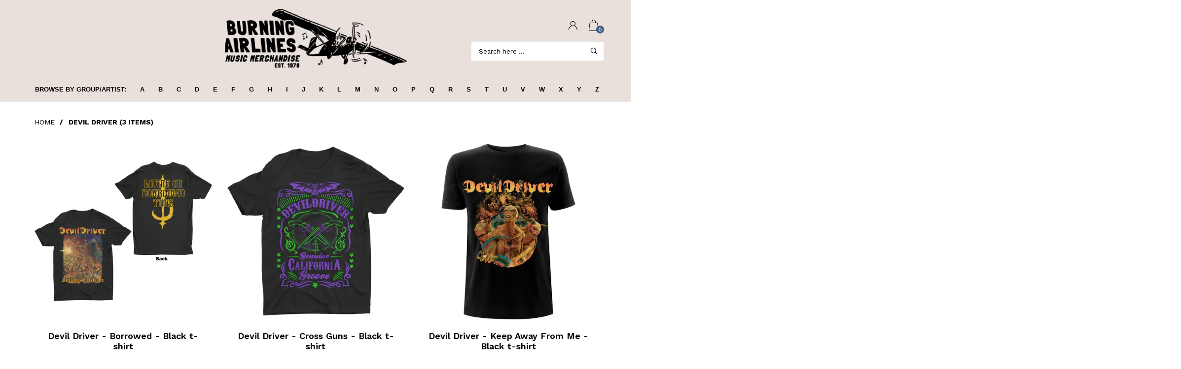

--- FILE ---
content_type: text/html; charset=utf-8
request_url: https://burningairlines.com/collections/devil-driver
body_size: 31520
content:
<!doctype html>
<!--[if IE 9]> <html class="ie9 no-js" lang="en"  itemscope itemtype="http://schema.org/WebPage"> <![endif]-->
<!--[if (gt IE 9)|!(IE)]><!--> <html class="no-js" lang="en"  itemscope itemtype="http://schema.org/WebPage"> <!--<![endif]-->
<head>
  <!-- Basic page needs ================================================== -->
<meta charset="utf-8">
<link rel="icon" href="//burningairlines.com/cdn/shop/files/ba_small.png?v=1613554792"  />
<!-- Banita Version 1.4.0 -->

<title> Devil Driver  
     &ndash; burning airlines 
</title>

<!-- Social meta ================================================== -->


  <meta property="og:type" content="website">
  <meta property="og:title" content="Devil Driver">
  <meta property="og:url" content="https://burningairlines.com/collections/devil-driver">
  




<meta property="og:site_name" content="burning airlines">



  <meta name="twitter:card" content="summary">




<!-- Helpers ================================================== -->
<link rel="canonical" href="https://burningairlines.com/collections/devil-driver">
<meta name="viewport" content="width=device-width, minimum-scale=1, maximum-scale=1">
<link href="//burningairlines.com/cdn/shop/t/5/assets/font-icomoon.css?v=3711982593422249331530898902" rel="stylesheet" type="text/css" media="all" />
<link href="//burningairlines.com/cdn/shop/t/5/assets/bootstrap.css?v=18518913803088796251530898899" rel="stylesheet" type="text/css" media="all" />
<link href="//burningairlines.com/cdn/shop/t/5/assets/slick.css?v=159475221184968723981530898907" rel="stylesheet" type="text/css" media="all" />
<link href="//burningairlines.com/cdn/shop/t/5/assets/magnific-popup.css?v=63443096081804039581530898906" rel="stylesheet" type="text/css" media="all" />
<link href="//burningairlines.com/cdn/shop/t/5/assets/darktooltip.css?v=45552637668200469231530898902" rel="stylesheet" type="text/css" media="all" />
<!-- Icon Font -->
<link href="//burningairlines.com/cdn/shop/t/5/assets/paymentfont.css?v=61689260315013005791530898907" rel="stylesheet" type="text/css" media="all" />
<link href="//burningairlines.com/cdn/shop/t/5/assets/style.css?v=175217732355682315591530898908" rel="stylesheet" type="text/css" media="all" />
<link href="//burningairlines.com/cdn/shop/t/5/assets/animate.css?v=65952693366673348661530898898" rel="stylesheet" type="text/css" media="all" />
<!-- Custom + rtl -->

<link href="//burningairlines.com/cdn/shop/t/5/assets/custom_colors.css?v=103603153697330247851531579471" rel="stylesheet" type="text/css" media="all" />
<link href="//burningairlines.com/cdn/shop/t/5/assets/custom.css?v=121173579450977682811531729019" rel="stylesheet" type="text/css" media="all" />


  
  <link href="//fonts.googleapis.com/css?family=Work+Sans" rel="stylesheet" type="text/css" media="all" />




  
  <link href="//fonts.googleapis.com/css?family=Helvetica" rel="stylesheet" type="text/css" media="all" />

<script src="//burningairlines.com/cdn/shop/t/5/assets/jquery.min.js?v=98113469058130162841530898906" type="text/javascript"></script>
<script src="//burningairlines.com/cdn/shop/t/5/assets/jquery.cookie.min.js?v=36065365654607405641530898904" type="text/javascript"></script>
<script type="text/javascript">
    var price_format="$ {{amount}} USD";
    locale = [];
    window.shopCurrency = "USD";
    window.supported_currencies = "$:USD|£:GBP|€:EUR";
    locales={
        recently_added_items:"Recently added item(s)",
        no_items_in_cart:"Your Cart is empty",
        remove:"Remove",
        edit:"Edit",
        qty:"Qty",
        apply:"Apply",
        added:"Added",
        add_to_cart:"Add to Cart",
        adding:"Adding...",
        days:"DAYS",
        hrs:"HRS",
        min:"MIN",
        sec:"SEC"
    }
</script>









  <script>window.performance && window.performance.mark && window.performance.mark('shopify.content_for_header.start');</script><meta id="shopify-digital-wallet" name="shopify-digital-wallet" content="/10193647/digital_wallets/dialog">
<meta name="shopify-checkout-api-token" content="f4e0c7f92b709699d1bb169a89b5a9eb">
<meta id="in-context-paypal-metadata" data-shop-id="10193647" data-venmo-supported="true" data-environment="production" data-locale="en_US" data-paypal-v4="true" data-currency="USD">
<link rel="alternate" type="application/atom+xml" title="Feed" href="/collections/devil-driver.atom" />
<link rel="alternate" type="application/json+oembed" href="https://burningairlines.com/collections/devil-driver.oembed">
<script async="async" src="/checkouts/internal/preloads.js?locale=en-US"></script>
<script id="shopify-features" type="application/json">{"accessToken":"f4e0c7f92b709699d1bb169a89b5a9eb","betas":["rich-media-storefront-analytics"],"domain":"burningairlines.com","predictiveSearch":true,"shopId":10193647,"locale":"en"}</script>
<script>var Shopify = Shopify || {};
Shopify.shop = "grotwear.myshopify.com";
Shopify.locale = "en";
Shopify.currency = {"active":"USD","rate":"1.0"};
Shopify.country = "US";
Shopify.theme = {"name":"banita-1-4-0","id":16799236147,"schema_name":"Banita","schema_version":"1.4.0","theme_store_id":null,"role":"main"};
Shopify.theme.handle = "null";
Shopify.theme.style = {"id":null,"handle":null};
Shopify.cdnHost = "burningairlines.com/cdn";
Shopify.routes = Shopify.routes || {};
Shopify.routes.root = "/";</script>
<script type="module">!function(o){(o.Shopify=o.Shopify||{}).modules=!0}(window);</script>
<script>!function(o){function n(){var o=[];function n(){o.push(Array.prototype.slice.apply(arguments))}return n.q=o,n}var t=o.Shopify=o.Shopify||{};t.loadFeatures=n(),t.autoloadFeatures=n()}(window);</script>
<script id="shop-js-analytics" type="application/json">{"pageType":"collection"}</script>
<script defer="defer" async type="module" src="//burningairlines.com/cdn/shopifycloud/shop-js/modules/v2/client.init-shop-cart-sync_COMZFrEa.en.esm.js"></script>
<script defer="defer" async type="module" src="//burningairlines.com/cdn/shopifycloud/shop-js/modules/v2/chunk.common_CdXrxk3f.esm.js"></script>
<script type="module">
  await import("//burningairlines.com/cdn/shopifycloud/shop-js/modules/v2/client.init-shop-cart-sync_COMZFrEa.en.esm.js");
await import("//burningairlines.com/cdn/shopifycloud/shop-js/modules/v2/chunk.common_CdXrxk3f.esm.js");

  window.Shopify.SignInWithShop?.initShopCartSync?.({"fedCMEnabled":true,"windoidEnabled":true});

</script>
<script>(function() {
  var isLoaded = false;
  function asyncLoad() {
    if (isLoaded) return;
    isLoaded = true;
    var urls = ["https:\/\/chimpstatic.com\/mcjs-connected\/js\/users\/cd6961ea86b0b7c9ef42be694\/eab3be166aa77c54f591fcf3a.js?shop=grotwear.myshopify.com","https:\/\/cdn.hextom.com\/js\/quickannouncementbar.js?shop=grotwear.myshopify.com"];
    for (var i = 0; i < urls.length; i++) {
      var s = document.createElement('script');
      s.type = 'text/javascript';
      s.async = true;
      s.src = urls[i];
      var x = document.getElementsByTagName('script')[0];
      x.parentNode.insertBefore(s, x);
    }
  };
  if(window.attachEvent) {
    window.attachEvent('onload', asyncLoad);
  } else {
    window.addEventListener('load', asyncLoad, false);
  }
})();</script>
<script id="__st">var __st={"a":10193647,"offset":-18000,"reqid":"dadd8cbe-91eb-4a5b-a02d-e8b69dacd01d-1762953831","pageurl":"burningairlines.com\/collections\/devil-driver","u":"954ccf7ace52","p":"collection","rtyp":"collection","rid":216403116194};</script>
<script>window.ShopifyPaypalV4VisibilityTracking = true;</script>
<script id="captcha-bootstrap">!function(){'use strict';const t='contact',e='account',n='new_comment',o=[[t,t],['blogs',n],['comments',n],[t,'customer']],c=[[e,'customer_login'],[e,'guest_login'],[e,'recover_customer_password'],[e,'create_customer']],r=t=>t.map((([t,e])=>`form[action*='/${t}']:not([data-nocaptcha='true']) input[name='form_type'][value='${e}']`)).join(','),a=t=>()=>t?[...document.querySelectorAll(t)].map((t=>t.form)):[];function s(){const t=[...o],e=r(t);return a(e)}const i='password',u='form_key',d=['recaptcha-v3-token','g-recaptcha-response','h-captcha-response',i],f=()=>{try{return window.sessionStorage}catch{return}},m='__shopify_v',_=t=>t.elements[u];function p(t,e,n=!1){try{const o=window.sessionStorage,c=JSON.parse(o.getItem(e)),{data:r}=function(t){const{data:e,action:n}=t;return t[m]||n?{data:e,action:n}:{data:t,action:n}}(c);for(const[e,n]of Object.entries(r))t.elements[e]&&(t.elements[e].value=n);n&&o.removeItem(e)}catch(o){console.error('form repopulation failed',{error:o})}}const l='form_type',E='cptcha';function T(t){t.dataset[E]=!0}const w=window,h=w.document,L='Shopify',v='ce_forms',y='captcha';let A=!1;((t,e)=>{const n=(g='f06e6c50-85a8-45c8-87d0-21a2b65856fe',I='https://cdn.shopify.com/shopifycloud/storefront-forms-hcaptcha/ce_storefront_forms_captcha_hcaptcha.v1.5.2.iife.js',D={infoText:'Protected by hCaptcha',privacyText:'Privacy',termsText:'Terms'},(t,e,n)=>{const o=w[L][v],c=o.bindForm;if(c)return c(t,g,e,D).then(n);var r;o.q.push([[t,g,e,D],n]),r=I,A||(h.body.append(Object.assign(h.createElement('script'),{id:'captcha-provider',async:!0,src:r})),A=!0)});var g,I,D;w[L]=w[L]||{},w[L][v]=w[L][v]||{},w[L][v].q=[],w[L][y]=w[L][y]||{},w[L][y].protect=function(t,e){n(t,void 0,e),T(t)},Object.freeze(w[L][y]),function(t,e,n,w,h,L){const[v,y,A,g]=function(t,e,n){const i=e?o:[],u=t?c:[],d=[...i,...u],f=r(d),m=r(i),_=r(d.filter((([t,e])=>n.includes(e))));return[a(f),a(m),a(_),s()]}(w,h,L),I=t=>{const e=t.target;return e instanceof HTMLFormElement?e:e&&e.form},D=t=>v().includes(t);t.addEventListener('submit',(t=>{const e=I(t);if(!e)return;const n=D(e)&&!e.dataset.hcaptchaBound&&!e.dataset.recaptchaBound,o=_(e),c=g().includes(e)&&(!o||!o.value);(n||c)&&t.preventDefault(),c&&!n&&(function(t){try{if(!f())return;!function(t){const e=f();if(!e)return;const n=_(t);if(!n)return;const o=n.value;o&&e.removeItem(o)}(t);const e=Array.from(Array(32),(()=>Math.random().toString(36)[2])).join('');!function(t,e){_(t)||t.append(Object.assign(document.createElement('input'),{type:'hidden',name:u})),t.elements[u].value=e}(t,e),function(t,e){const n=f();if(!n)return;const o=[...t.querySelectorAll(`input[type='${i}']`)].map((({name:t})=>t)),c=[...d,...o],r={};for(const[a,s]of new FormData(t).entries())c.includes(a)||(r[a]=s);n.setItem(e,JSON.stringify({[m]:1,action:t.action,data:r}))}(t,e)}catch(e){console.error('failed to persist form',e)}}(e),e.submit())}));const S=(t,e)=>{t&&!t.dataset[E]&&(n(t,e.some((e=>e===t))),T(t))};for(const o of['focusin','change'])t.addEventListener(o,(t=>{const e=I(t);D(e)&&S(e,y())}));const B=e.get('form_key'),M=e.get(l),P=B&&M;t.addEventListener('DOMContentLoaded',(()=>{const t=y();if(P)for(const e of t)e.elements[l].value===M&&p(e,B);[...new Set([...A(),...v().filter((t=>'true'===t.dataset.shopifyCaptcha))])].forEach((e=>S(e,t)))}))}(h,new URLSearchParams(w.location.search),n,t,e,['guest_login'])})(!0,!0)}();</script>
<script integrity="sha256-52AcMU7V7pcBOXWImdc/TAGTFKeNjmkeM1Pvks/DTgc=" data-source-attribution="shopify.loadfeatures" defer="defer" src="//burningairlines.com/cdn/shopifycloud/storefront/assets/storefront/load_feature-81c60534.js" crossorigin="anonymous"></script>
<script data-source-attribution="shopify.dynamic_checkout.dynamic.init">var Shopify=Shopify||{};Shopify.PaymentButton=Shopify.PaymentButton||{isStorefrontPortableWallets:!0,init:function(){window.Shopify.PaymentButton.init=function(){};var t=document.createElement("script");t.src="https://burningairlines.com/cdn/shopifycloud/portable-wallets/latest/portable-wallets.en.js",t.type="module",document.head.appendChild(t)}};
</script>
<script data-source-attribution="shopify.dynamic_checkout.buyer_consent">
  function portableWalletsHideBuyerConsent(e){var t=document.getElementById("shopify-buyer-consent"),n=document.getElementById("shopify-subscription-policy-button");t&&n&&(t.classList.add("hidden"),t.setAttribute("aria-hidden","true"),n.removeEventListener("click",e))}function portableWalletsShowBuyerConsent(e){var t=document.getElementById("shopify-buyer-consent"),n=document.getElementById("shopify-subscription-policy-button");t&&n&&(t.classList.remove("hidden"),t.removeAttribute("aria-hidden"),n.addEventListener("click",e))}window.Shopify?.PaymentButton&&(window.Shopify.PaymentButton.hideBuyerConsent=portableWalletsHideBuyerConsent,window.Shopify.PaymentButton.showBuyerConsent=portableWalletsShowBuyerConsent);
</script>
<script data-source-attribution="shopify.dynamic_checkout.cart.bootstrap">document.addEventListener("DOMContentLoaded",(function(){function t(){return document.querySelector("shopify-accelerated-checkout-cart, shopify-accelerated-checkout")}if(t())Shopify.PaymentButton.init();else{new MutationObserver((function(e,n){t()&&(Shopify.PaymentButton.init(),n.disconnect())})).observe(document.body,{childList:!0,subtree:!0})}}));
</script>
<link id="shopify-accelerated-checkout-styles" rel="stylesheet" media="screen" href="https://burningairlines.com/cdn/shopifycloud/portable-wallets/latest/accelerated-checkout-backwards-compat.css" crossorigin="anonymous">
<style id="shopify-accelerated-checkout-cart">
        #shopify-buyer-consent {
  margin-top: 1em;
  display: inline-block;
  width: 100%;
}

#shopify-buyer-consent.hidden {
  display: none;
}

#shopify-subscription-policy-button {
  background: none;
  border: none;
  padding: 0;
  text-decoration: underline;
  font-size: inherit;
  cursor: pointer;
}

#shopify-subscription-policy-button::before {
  box-shadow: none;
}

      </style>

<script>window.performance && window.performance.mark && window.performance.mark('shopify.content_for_header.end');</script>
<meta property="og:image" content="https://cdn.shopify.com/s/files/1/1019/3647/files/burningairlines.png?height=628&pad_color=ffffff&v=1613554768&width=1200" />
<meta property="og:image:secure_url" content="https://cdn.shopify.com/s/files/1/1019/3647/files/burningairlines.png?height=628&pad_color=ffffff&v=1613554768&width=1200" />
<meta property="og:image:width" content="1200" />
<meta property="og:image:height" content="628" />
<link href="https://monorail-edge.shopifysvc.com" rel="dns-prefetch">
<script>(function(){if ("sendBeacon" in navigator && "performance" in window) {try {var session_token_from_headers = performance.getEntriesByType('navigation')[0].serverTiming.find(x => x.name == '_s').description;} catch {var session_token_from_headers = undefined;}var session_cookie_matches = document.cookie.match(/_shopify_s=([^;]*)/);var session_token_from_cookie = session_cookie_matches && session_cookie_matches.length === 2 ? session_cookie_matches[1] : "";var session_token = session_token_from_headers || session_token_from_cookie || "";function handle_abandonment_event(e) {var entries = performance.getEntries().filter(function(entry) {return /monorail-edge.shopifysvc.com/.test(entry.name);});if (!window.abandonment_tracked && entries.length === 0) {window.abandonment_tracked = true;var currentMs = Date.now();var navigation_start = performance.timing.navigationStart;var payload = {shop_id: 10193647,url: window.location.href,navigation_start,duration: currentMs - navigation_start,session_token,page_type: "collection"};window.navigator.sendBeacon("https://monorail-edge.shopifysvc.com/v1/produce", JSON.stringify({schema_id: "online_store_buyer_site_abandonment/1.1",payload: payload,metadata: {event_created_at_ms: currentMs,event_sent_at_ms: currentMs}}));}}window.addEventListener('pagehide', handle_abandonment_event);}}());</script>
<script id="web-pixels-manager-setup">(function e(e,d,r,n,o){if(void 0===o&&(o={}),!Boolean(null===(a=null===(i=window.Shopify)||void 0===i?void 0:i.analytics)||void 0===a?void 0:a.replayQueue)){var i,a;window.Shopify=window.Shopify||{};var t=window.Shopify;t.analytics=t.analytics||{};var s=t.analytics;s.replayQueue=[],s.publish=function(e,d,r){return s.replayQueue.push([e,d,r]),!0};try{self.performance.mark("wpm:start")}catch(e){}var l=function(){var e={modern:/Edge?\/(1{2}[4-9]|1[2-9]\d|[2-9]\d{2}|\d{4,})\.\d+(\.\d+|)|Firefox\/(1{2}[4-9]|1[2-9]\d|[2-9]\d{2}|\d{4,})\.\d+(\.\d+|)|Chrom(ium|e)\/(9{2}|\d{3,})\.\d+(\.\d+|)|(Maci|X1{2}).+ Version\/(15\.\d+|(1[6-9]|[2-9]\d|\d{3,})\.\d+)([,.]\d+|)( \(\w+\)|)( Mobile\/\w+|) Safari\/|Chrome.+OPR\/(9{2}|\d{3,})\.\d+\.\d+|(CPU[ +]OS|iPhone[ +]OS|CPU[ +]iPhone|CPU IPhone OS|CPU iPad OS)[ +]+(15[._]\d+|(1[6-9]|[2-9]\d|\d{3,})[._]\d+)([._]\d+|)|Android:?[ /-](13[3-9]|1[4-9]\d|[2-9]\d{2}|\d{4,})(\.\d+|)(\.\d+|)|Android.+Firefox\/(13[5-9]|1[4-9]\d|[2-9]\d{2}|\d{4,})\.\d+(\.\d+|)|Android.+Chrom(ium|e)\/(13[3-9]|1[4-9]\d|[2-9]\d{2}|\d{4,})\.\d+(\.\d+|)|SamsungBrowser\/([2-9]\d|\d{3,})\.\d+/,legacy:/Edge?\/(1[6-9]|[2-9]\d|\d{3,})\.\d+(\.\d+|)|Firefox\/(5[4-9]|[6-9]\d|\d{3,})\.\d+(\.\d+|)|Chrom(ium|e)\/(5[1-9]|[6-9]\d|\d{3,})\.\d+(\.\d+|)([\d.]+$|.*Safari\/(?![\d.]+ Edge\/[\d.]+$))|(Maci|X1{2}).+ Version\/(10\.\d+|(1[1-9]|[2-9]\d|\d{3,})\.\d+)([,.]\d+|)( \(\w+\)|)( Mobile\/\w+|) Safari\/|Chrome.+OPR\/(3[89]|[4-9]\d|\d{3,})\.\d+\.\d+|(CPU[ +]OS|iPhone[ +]OS|CPU[ +]iPhone|CPU IPhone OS|CPU iPad OS)[ +]+(10[._]\d+|(1[1-9]|[2-9]\d|\d{3,})[._]\d+)([._]\d+|)|Android:?[ /-](13[3-9]|1[4-9]\d|[2-9]\d{2}|\d{4,})(\.\d+|)(\.\d+|)|Mobile Safari.+OPR\/([89]\d|\d{3,})\.\d+\.\d+|Android.+Firefox\/(13[5-9]|1[4-9]\d|[2-9]\d{2}|\d{4,})\.\d+(\.\d+|)|Android.+Chrom(ium|e)\/(13[3-9]|1[4-9]\d|[2-9]\d{2}|\d{4,})\.\d+(\.\d+|)|Android.+(UC? ?Browser|UCWEB|U3)[ /]?(15\.([5-9]|\d{2,})|(1[6-9]|[2-9]\d|\d{3,})\.\d+)\.\d+|SamsungBrowser\/(5\.\d+|([6-9]|\d{2,})\.\d+)|Android.+MQ{2}Browser\/(14(\.(9|\d{2,})|)|(1[5-9]|[2-9]\d|\d{3,})(\.\d+|))(\.\d+|)|K[Aa][Ii]OS\/(3\.\d+|([4-9]|\d{2,})\.\d+)(\.\d+|)/},d=e.modern,r=e.legacy,n=navigator.userAgent;return n.match(d)?"modern":n.match(r)?"legacy":"unknown"}(),u="modern"===l?"modern":"legacy",c=(null!=n?n:{modern:"",legacy:""})[u],f=function(e){return[e.baseUrl,"/wpm","/b",e.hashVersion,"modern"===e.buildTarget?"m":"l",".js"].join("")}({baseUrl:d,hashVersion:r,buildTarget:u}),m=function(e){var d=e.version,r=e.bundleTarget,n=e.surface,o=e.pageUrl,i=e.monorailEndpoint;return{emit:function(e){var a=e.status,t=e.errorMsg,s=(new Date).getTime(),l=JSON.stringify({metadata:{event_sent_at_ms:s},events:[{schema_id:"web_pixels_manager_load/3.1",payload:{version:d,bundle_target:r,page_url:o,status:a,surface:n,error_msg:t},metadata:{event_created_at_ms:s}}]});if(!i)return console&&console.warn&&console.warn("[Web Pixels Manager] No Monorail endpoint provided, skipping logging."),!1;try{return self.navigator.sendBeacon.bind(self.navigator)(i,l)}catch(e){}var u=new XMLHttpRequest;try{return u.open("POST",i,!0),u.setRequestHeader("Content-Type","text/plain"),u.send(l),!0}catch(e){return console&&console.warn&&console.warn("[Web Pixels Manager] Got an unhandled error while logging to Monorail."),!1}}}}({version:r,bundleTarget:l,surface:e.surface,pageUrl:self.location.href,monorailEndpoint:e.monorailEndpoint});try{o.browserTarget=l,function(e){var d=e.src,r=e.async,n=void 0===r||r,o=e.onload,i=e.onerror,a=e.sri,t=e.scriptDataAttributes,s=void 0===t?{}:t,l=document.createElement("script"),u=document.querySelector("head"),c=document.querySelector("body");if(l.async=n,l.src=d,a&&(l.integrity=a,l.crossOrigin="anonymous"),s)for(var f in s)if(Object.prototype.hasOwnProperty.call(s,f))try{l.dataset[f]=s[f]}catch(e){}if(o&&l.addEventListener("load",o),i&&l.addEventListener("error",i),u)u.appendChild(l);else{if(!c)throw new Error("Did not find a head or body element to append the script");c.appendChild(l)}}({src:f,async:!0,onload:function(){if(!function(){var e,d;return Boolean(null===(d=null===(e=window.Shopify)||void 0===e?void 0:e.analytics)||void 0===d?void 0:d.initialized)}()){var d=window.webPixelsManager.init(e)||void 0;if(d){var r=window.Shopify.analytics;r.replayQueue.forEach((function(e){var r=e[0],n=e[1],o=e[2];d.publishCustomEvent(r,n,o)})),r.replayQueue=[],r.publish=d.publishCustomEvent,r.visitor=d.visitor,r.initialized=!0}}},onerror:function(){return m.emit({status:"failed",errorMsg:"".concat(f," has failed to load")})},sri:function(e){var d=/^sha384-[A-Za-z0-9+/=]+$/;return"string"==typeof e&&d.test(e)}(c)?c:"",scriptDataAttributes:o}),m.emit({status:"loading"})}catch(e){m.emit({status:"failed",errorMsg:(null==e?void 0:e.message)||"Unknown error"})}}})({shopId: 10193647,storefrontBaseUrl: "https://burningairlines.com",extensionsBaseUrl: "https://extensions.shopifycdn.com/cdn/shopifycloud/web-pixels-manager",monorailEndpoint: "https://monorail-edge.shopifysvc.com/unstable/produce_batch",surface: "storefront-renderer",enabledBetaFlags: ["2dca8a86"],webPixelsConfigList: [{"id":"61178084","configuration":"{\"tagID\":\"2613777574551\"}","eventPayloadVersion":"v1","runtimeContext":"STRICT","scriptVersion":"18031546ee651571ed29edbe71a3550b","type":"APP","apiClientId":3009811,"privacyPurposes":["ANALYTICS","MARKETING","SALE_OF_DATA"],"dataSharingAdjustments":{"protectedCustomerApprovalScopes":["read_customer_address","read_customer_email","read_customer_name","read_customer_personal_data","read_customer_phone"]}},{"id":"68616420","eventPayloadVersion":"v1","runtimeContext":"LAX","scriptVersion":"1","type":"CUSTOM","privacyPurposes":["ANALYTICS"],"name":"Google Analytics tag (migrated)"},{"id":"shopify-app-pixel","configuration":"{}","eventPayloadVersion":"v1","runtimeContext":"STRICT","scriptVersion":"0450","apiClientId":"shopify-pixel","type":"APP","privacyPurposes":["ANALYTICS","MARKETING"]},{"id":"shopify-custom-pixel","eventPayloadVersion":"v1","runtimeContext":"LAX","scriptVersion":"0450","apiClientId":"shopify-pixel","type":"CUSTOM","privacyPurposes":["ANALYTICS","MARKETING"]}],isMerchantRequest: false,initData: {"shop":{"name":"burning airlines","paymentSettings":{"currencyCode":"USD"},"myshopifyDomain":"grotwear.myshopify.com","countryCode":"US","storefrontUrl":"https:\/\/burningairlines.com"},"customer":null,"cart":null,"checkout":null,"productVariants":[],"purchasingCompany":null},},"https://burningairlines.com/cdn","ae1676cfwd2530674p4253c800m34e853cb",{"modern":"","legacy":""},{"shopId":"10193647","storefrontBaseUrl":"https:\/\/burningairlines.com","extensionBaseUrl":"https:\/\/extensions.shopifycdn.com\/cdn\/shopifycloud\/web-pixels-manager","surface":"storefront-renderer","enabledBetaFlags":"[\"2dca8a86\"]","isMerchantRequest":"false","hashVersion":"ae1676cfwd2530674p4253c800m34e853cb","publish":"custom","events":"[[\"page_viewed\",{}],[\"collection_viewed\",{\"collection\":{\"id\":\"216403116194\",\"title\":\"Devil Driver\",\"productVariants\":[{\"price\":{\"amount\":21.99,\"currencyCode\":\"USD\"},\"product\":{\"title\":\"Devil Driver - Borrowed - Black t-shirt\",\"vendor\":\"grotwear\",\"id\":\"8031669977316\",\"untranslatedTitle\":\"Devil Driver - Borrowed - Black t-shirt\",\"url\":\"\/products\/devil-driver-borrowed-black-t-shirt-1\",\"type\":\"T-shirt\"},\"id\":\"44159906578660\",\"image\":{\"src\":\"\/\/burningairlines.com\/cdn\/shop\/files\/ft1245.jpg?v=1694819779\"},\"sku\":\"FT1245-S\",\"title\":\"Small\",\"untranslatedTitle\":\"Small\"},{\"price\":{\"amount\":21.99,\"currencyCode\":\"USD\"},\"product\":{\"title\":\"Devil Driver - Cross Guns - Black t-shirt\",\"vendor\":\"grotwear\",\"id\":\"8031669223652\",\"untranslatedTitle\":\"Devil Driver - Cross Guns - Black t-shirt\",\"url\":\"\/products\/devil-driver-cross-guns-black-t-shirt\",\"type\":\"T-shirt\"},\"id\":\"44159900811492\",\"image\":{\"src\":\"\/\/burningairlines.com\/cdn\/shop\/files\/ft1244_42dbbb9f-a70b-4c2e-a07a-c21f776d4390.jpg?v=1694819478\"},\"sku\":\"FT1244-S\",\"title\":\"Small\",\"untranslatedTitle\":\"Small\"},{\"price\":{\"amount\":21.99,\"currencyCode\":\"USD\"},\"product\":{\"title\":\"Devil Driver - Keep Away From Me - Black t-shirt\",\"vendor\":\"grotwear\",\"id\":\"5646214529186\",\"untranslatedTitle\":\"Devil Driver - Keep Away From Me - Black t-shirt\",\"url\":\"\/products\/devil-driver-keep-away-from-me-black-t-shirt\",\"type\":\"T-shirt\"},\"id\":\"35889884102818\",\"image\":{\"src\":\"\/\/burningairlines.com\/cdn\/shop\/products\/ft6161.jpg?v=1598567257\"},\"sku\":\"FT6161-S\",\"title\":\"Small\",\"untranslatedTitle\":\"Small\"}]}}]]"});</script><script>
  window.ShopifyAnalytics = window.ShopifyAnalytics || {};
  window.ShopifyAnalytics.meta = window.ShopifyAnalytics.meta || {};
  window.ShopifyAnalytics.meta.currency = 'USD';
  var meta = {"products":[{"id":8031669977316,"gid":"gid:\/\/shopify\/Product\/8031669977316","vendor":"grotwear","type":"T-shirt","variants":[{"id":44159906578660,"price":2199,"name":"Devil Driver - Borrowed - Black t-shirt - Small","public_title":"Small","sku":"FT1245-S"},{"id":44159906611428,"price":2199,"name":"Devil Driver - Borrowed - Black t-shirt - Medium","public_title":"Medium","sku":"FT1245-M"},{"id":44159906644196,"price":2199,"name":"Devil Driver - Borrowed - Black t-shirt - Large","public_title":"Large","sku":"FT1245-L"},{"id":44159906676964,"price":2199,"name":"Devil Driver - Borrowed - Black t-shirt - X-Large","public_title":"X-Large","sku":"FT1245-X"},{"id":44159906709732,"price":2199,"name":"Devil Driver - Borrowed - Black t-shirt - XXL","public_title":"XXL","sku":"FT1245-2"}],"remote":false},{"id":8031669223652,"gid":"gid:\/\/shopify\/Product\/8031669223652","vendor":"grotwear","type":"T-shirt","variants":[{"id":44159900811492,"price":2199,"name":"Devil Driver - Cross Guns - Black t-shirt - Small","public_title":"Small","sku":"FT1244-S"},{"id":44159900844260,"price":2199,"name":"Devil Driver - Cross Guns - Black t-shirt - Medium","public_title":"Medium","sku":"FT1244-M"},{"id":44159900877028,"price":2199,"name":"Devil Driver - Cross Guns - Black t-shirt - Large","public_title":"Large","sku":"FT1244-L"},{"id":44159900909796,"price":2199,"name":"Devil Driver - Cross Guns - Black t-shirt - X-Large","public_title":"X-Large","sku":"FT1244-X"},{"id":44159900942564,"price":2199,"name":"Devil Driver - Cross Guns - Black t-shirt - XXL","public_title":"XXL","sku":"FT1244-2"}],"remote":false},{"id":5646214529186,"gid":"gid:\/\/shopify\/Product\/5646214529186","vendor":"grotwear","type":"T-shirt","variants":[{"id":35889884102818,"price":2199,"name":"Devil Driver - Keep Away From Me - Black t-shirt - Small","public_title":"Small","sku":"FT6161-S"},{"id":35889884135586,"price":2199,"name":"Devil Driver - Keep Away From Me - Black t-shirt - Medium","public_title":"Medium","sku":"FT6161-M"},{"id":35889884168354,"price":2199,"name":"Devil Driver - Keep Away From Me - Black t-shirt - Large","public_title":"Large","sku":"FT6161-L"},{"id":35889884201122,"price":2199,"name":"Devil Driver - Keep Away From Me - Black t-shirt - X-Large","public_title":"X-Large","sku":"FT6161-X"},{"id":35889884233890,"price":2199,"name":"Devil Driver - Keep Away From Me - Black t-shirt - XXL","public_title":"XXL","sku":"FT6161-2"}],"remote":false}],"page":{"pageType":"collection","resourceType":"collection","resourceId":216403116194}};
  for (var attr in meta) {
    window.ShopifyAnalytics.meta[attr] = meta[attr];
  }
</script>
<script class="analytics">
  (function () {
    var customDocumentWrite = function(content) {
      var jquery = null;

      if (window.jQuery) {
        jquery = window.jQuery;
      } else if (window.Checkout && window.Checkout.$) {
        jquery = window.Checkout.$;
      }

      if (jquery) {
        jquery('body').append(content);
      }
    };

    var hasLoggedConversion = function(token) {
      if (token) {
        return document.cookie.indexOf('loggedConversion=' + token) !== -1;
      }
      return false;
    }

    var setCookieIfConversion = function(token) {
      if (token) {
        var twoMonthsFromNow = new Date(Date.now());
        twoMonthsFromNow.setMonth(twoMonthsFromNow.getMonth() + 2);

        document.cookie = 'loggedConversion=' + token + '; expires=' + twoMonthsFromNow;
      }
    }

    var trekkie = window.ShopifyAnalytics.lib = window.trekkie = window.trekkie || [];
    if (trekkie.integrations) {
      return;
    }
    trekkie.methods = [
      'identify',
      'page',
      'ready',
      'track',
      'trackForm',
      'trackLink'
    ];
    trekkie.factory = function(method) {
      return function() {
        var args = Array.prototype.slice.call(arguments);
        args.unshift(method);
        trekkie.push(args);
        return trekkie;
      };
    };
    for (var i = 0; i < trekkie.methods.length; i++) {
      var key = trekkie.methods[i];
      trekkie[key] = trekkie.factory(key);
    }
    trekkie.load = function(config) {
      trekkie.config = config || {};
      trekkie.config.initialDocumentCookie = document.cookie;
      var first = document.getElementsByTagName('script')[0];
      var script = document.createElement('script');
      script.type = 'text/javascript';
      script.onerror = function(e) {
        var scriptFallback = document.createElement('script');
        scriptFallback.type = 'text/javascript';
        scriptFallback.onerror = function(error) {
                var Monorail = {
      produce: function produce(monorailDomain, schemaId, payload) {
        var currentMs = new Date().getTime();
        var event = {
          schema_id: schemaId,
          payload: payload,
          metadata: {
            event_created_at_ms: currentMs,
            event_sent_at_ms: currentMs
          }
        };
        return Monorail.sendRequest("https://" + monorailDomain + "/v1/produce", JSON.stringify(event));
      },
      sendRequest: function sendRequest(endpointUrl, payload) {
        // Try the sendBeacon API
        if (window && window.navigator && typeof window.navigator.sendBeacon === 'function' && typeof window.Blob === 'function' && !Monorail.isIos12()) {
          var blobData = new window.Blob([payload], {
            type: 'text/plain'
          });

          if (window.navigator.sendBeacon(endpointUrl, blobData)) {
            return true;
          } // sendBeacon was not successful

        } // XHR beacon

        var xhr = new XMLHttpRequest();

        try {
          xhr.open('POST', endpointUrl);
          xhr.setRequestHeader('Content-Type', 'text/plain');
          xhr.send(payload);
        } catch (e) {
          console.log(e);
        }

        return false;
      },
      isIos12: function isIos12() {
        return window.navigator.userAgent.lastIndexOf('iPhone; CPU iPhone OS 12_') !== -1 || window.navigator.userAgent.lastIndexOf('iPad; CPU OS 12_') !== -1;
      }
    };
    Monorail.produce('monorail-edge.shopifysvc.com',
      'trekkie_storefront_load_errors/1.1',
      {shop_id: 10193647,
      theme_id: 16799236147,
      app_name: "storefront",
      context_url: window.location.href,
      source_url: "//burningairlines.com/cdn/s/trekkie.storefront.308893168db1679b4a9f8a086857af995740364f.min.js"});

        };
        scriptFallback.async = true;
        scriptFallback.src = '//burningairlines.com/cdn/s/trekkie.storefront.308893168db1679b4a9f8a086857af995740364f.min.js';
        first.parentNode.insertBefore(scriptFallback, first);
      };
      script.async = true;
      script.src = '//burningairlines.com/cdn/s/trekkie.storefront.308893168db1679b4a9f8a086857af995740364f.min.js';
      first.parentNode.insertBefore(script, first);
    };
    trekkie.load(
      {"Trekkie":{"appName":"storefront","development":false,"defaultAttributes":{"shopId":10193647,"isMerchantRequest":null,"themeId":16799236147,"themeCityHash":"6902936374381544867","contentLanguage":"en","currency":"USD","eventMetadataId":"bde009e0-ad33-4108-979e-0c32dcc215c9"},"isServerSideCookieWritingEnabled":true,"monorailRegion":"shop_domain","enabledBetaFlags":["f0df213a"]},"Session Attribution":{},"S2S":{"facebookCapiEnabled":false,"source":"trekkie-storefront-renderer","apiClientId":580111}}
    );

    var loaded = false;
    trekkie.ready(function() {
      if (loaded) return;
      loaded = true;

      window.ShopifyAnalytics.lib = window.trekkie;

      var originalDocumentWrite = document.write;
      document.write = customDocumentWrite;
      try { window.ShopifyAnalytics.merchantGoogleAnalytics.call(this); } catch(error) {};
      document.write = originalDocumentWrite;

      window.ShopifyAnalytics.lib.page(null,{"pageType":"collection","resourceType":"collection","resourceId":216403116194,"shopifyEmitted":true});

      var match = window.location.pathname.match(/checkouts\/(.+)\/(thank_you|post_purchase)/)
      var token = match? match[1]: undefined;
      if (!hasLoggedConversion(token)) {
        setCookieIfConversion(token);
        window.ShopifyAnalytics.lib.track("Viewed Product Category",{"currency":"USD","category":"Collection: devil-driver","collectionName":"devil-driver","collectionId":216403116194,"nonInteraction":true},undefined,undefined,{"shopifyEmitted":true});
      }
    });


        var eventsListenerScript = document.createElement('script');
        eventsListenerScript.async = true;
        eventsListenerScript.src = "//burningairlines.com/cdn/shopifycloud/storefront/assets/shop_events_listener-3da45d37.js";
        document.getElementsByTagName('head')[0].appendChild(eventsListenerScript);

})();</script>
  <script>
  if (!window.ga || (window.ga && typeof window.ga !== 'function')) {
    window.ga = function ga() {
      (window.ga.q = window.ga.q || []).push(arguments);
      if (window.Shopify && window.Shopify.analytics && typeof window.Shopify.analytics.publish === 'function') {
        window.Shopify.analytics.publish("ga_stub_called", {}, {sendTo: "google_osp_migration"});
      }
      console.error("Shopify's Google Analytics stub called with:", Array.from(arguments), "\nSee https://help.shopify.com/manual/promoting-marketing/pixels/pixel-migration#google for more information.");
    };
    if (window.Shopify && window.Shopify.analytics && typeof window.Shopify.analytics.publish === 'function') {
      window.Shopify.analytics.publish("ga_stub_initialized", {}, {sendTo: "google_osp_migration"});
    }
  }
</script>
<script
  defer
  src="https://burningairlines.com/cdn/shopifycloud/perf-kit/shopify-perf-kit-2.1.2.min.js"
  data-application="storefront-renderer"
  data-shop-id="10193647"
  data-render-region="gcp-us-central1"
  data-page-type="collection"
  data-theme-instance-id="16799236147"
  data-theme-name="Banita"
  data-theme-version="1.4.0"
  data-monorail-region="shop_domain"
  data-resource-timing-sampling-rate="10"
  data-shs="true"
  data-shs-beacon="true"
  data-shs-export-with-fetch="true"
  data-shs-logs-sample-rate="1"
></script>
</head>
<body class="page-collection boxed  ajax_cart    checkout-popup none-loader equal-height ">
  
  <div id="shopify-section-topline" class="shopify-section index-section">
</div>
  <div id="shopify-section-header" class="shopify-section">







<header class="page-header  page-header-variant-3     fullwidth no-sticky always">
    <div class="container">
    <div class="header-content">
        <div class="header-middle-row">
            <div class="header-logo">
                

<a href="https://burningairlines.com" title="burning airlines">
    
        
        <img src="//burningairlines.com/cdn/shop/files/burningairlines4_5000x.png?v=1613554768" alt='burning airlines' srcset="//burningairlines.com/cdn/shop/files/burningairlines4_5000x.png?v=1613554768 1x, //burningairlines.com/cdn/shop/files/burningairlines4_5000x@2x.png?v=1613554768 1x"/>
    
</a>
            </div>
            <div class="header-middle-left">
                <div class="header-custom-text"></div>
            </div>
            <div class="header-middle-right">
                <div class="header-links-wrap">
                    <div class="header-links header-links-1">
                        

                        <!-- Header Currency -->
<div class="header-link header-select dropdown-link header-currency" style="display:none">


<a href="#" class="selected-currency">USD</a>
<ul class="dropdown-container">
    

        
        <li class="USD"><a href="#"  data-value="USD">$ USD</a></li>

    

        
        <li class="GBP"><a href="#"  data-value="GBP">£ GBP</a></li>

    

        
        <li class="EUR"><a href="#"  data-value="EUR">€ EUR</a></li>

    
</ul>
</div>
<!-- /Header Currency -->
                    </div>
                    <div class="header-links header-links-2">
                        


                        

    
        <div class="header-link header-account"><a href="#" data-toggle="modal" data-target="#modalLogin" title="My Account"><i class="icon icon-user"></i></a> </div>
    


                        
<div class="header-link dropdown-link header-cart header-cart-holder header-cart-empty">
    <a href="/cart"> <i class="icon icon-cart"></i> <span class="badge">0</span></a>
    <div class="dropdown-container right">
        <div class="minicart">
            <div class="minicart-title">
                <span>Your Cart (<span class="title_count">0</span>)</span>
            </div>
            <div class="minicart-content">
                <p class="empty-text" >Your Cart is empty</p>
                    <ul class="minicart-product-items">
                        
                    </ul>

                    <div class="info"  style="display: none"  >
                        <div class="minicart-total">
                            Subtotal<span class="price">$ 0.00</span>
                            
                        </div>

                        <div class="minicart-text">  </div>
                        <div class="minicart-actions">
                            <a href="/cart" class="btn btn-alt"> View and edit cart</a>
                            <a class="btn" href="/checkout"> Go to Checkout </a>
                        </div>
                        
                            <div class="minicart-footer">
                                
                                    <div class="col">
                                        <h5>FREE SHIPPING</h5>
                                        <p>Spend $50.00 more and get free shipping on any US order.</p>
                                    </div>
                                
                                
                            </div>
                        
                    </div>

            </div>
        </div>
    </div>
</div>

                    </div>
                </div>
                <div>
    <!-- Header Search -->
    <div class="header-search js-header-search">
        <form  action="/search">
            <input name="q" class="search-input" placeholder="Search here ..." type="text" value="">
            <input class="search-submit" type="submit" value="">
            <span class="search-icon"><i class="icon icon-magnify"></i></span>
        </form>
    </div>
    <!-- /Header Search -->
</div>
            </div>
        </div>
        <div class="header-nav-line">
            <div class="navbar">
                <div class="menu-toggle"><a href="#" class="mobilemenu-toggle"><i class="icon icon-menu"></i></a></div>
<div class="mobilemenu dblclick">
    <div class="mobilemenu-header">
        <div class="title">MENU</div>
        <a href="#" class="mobilemenu-toggle"></a>
    </div>
    <div class="mobilemenu-content">
        <div class="mobilemenu-links">
            <div class="mobilemenu-links-1"></div>
            <div class="mobilemenu-links-2"></div>
        </div>
        <ul class="nav">
            
                
                    
                        <li>
                            
                            <a href="/search" title="">Browse by Group/Artist:  </a>
                            <span class="arrow"></span>
                            
                        </li>
                    
                        <li>
                            
                            <a href="/collections/a" title="">A</a>
                            <span class="arrow"></span>
                            
                                <ul>
                                    
                                        <li >
                                            
                                            <a href="/collections/abc" title="">ABC</a>
                                            
                                        </li>
                                    
                                        <li >
                                            
                                            <a href="/collections/ac-dc" title="">AC/DC</a>
                                            
                                        </li>
                                    
                                        <li >
                                            
                                            <a href="/collections/bryan-adams" title="">Bryan Adams</a>
                                            
                                        </li>
                                    
                                        <li >
                                            
                                            <a href="/collections/aerosmith" title="">Aerosmith</a>
                                            
                                        </li>
                                    
                                        <li >
                                            
                                            <a href="/collections/the-adolescents" title="">The Adolescents</a>
                                            
                                        </li>
                                    
                                        <li >
                                            
                                            <a href="/collections/afi" title="">AFI</a>
                                            
                                        </li>
                                    
                                        <li >
                                            
                                            <a href="/collections/a-flock-of-seagulls" title="">A Flock Of Seagulls</a>
                                            
                                        </li>
                                    
                                        <li >
                                            
                                            <a href="/collections/a-ha" title="">A-ha</a>
                                            
                                        </li>
                                    
                                        <li >
                                            
                                            <a href="/collections/alice-in-chains" title="">Alice in Chains</a>
                                            
                                        </li>
                                    
                                        <li >
                                            
                                            <a href="/collections/all-time-low" title="">All Time Low</a>
                                            
                                        </li>
                                    
                                        <li >
                                            
                                            <a href="/collections/alterbridge" title="">Alterbridge</a>
                                            
                                        </li>
                                    
                                        <li >
                                            
                                            <a href="/collections/angel-dust" title="">Angel Dust</a>
                                            
                                        </li>
                                    
                                        <li >
                                            
                                            <a href="/collections/angelic-upstarts" title="">Angelic Upstarts</a>
                                            
                                        </li>
                                    
                                        <li >
                                            
                                            <a href="/collections/anthrax" title="">Anthrax</a>
                                            
                                        </li>
                                    
                                        <li >
                                            
                                            <a href="/collections/a-perfect-circle" title="">A Perfect Circle</a>
                                            
                                        </li>
                                    
                                        <li >
                                            
                                            <a href="/collections/ash" title="">Ash</a>
                                            
                                        </li>
                                    
                                        <li >
                                            
                                            <a href="/collections/asking-alexandria" title="">Asking Alexandria</a>
                                            
                                        </li>
                                    
                                        <li >
                                            
                                            <a href="/collections/ateez" title="">ATEEZ</a>
                                            
                                        </li>
                                    
                                        <li >
                                            
                                            <a href="/collections/at-the-gates" title="">At The Gates</a>
                                            
                                        </li>
                                    
                                        <li >
                                            
                                            <a href="/collections/a-tribe-called-quest" title="">A Tribe Called Quest</a>
                                            
                                        </li>
                                    
                                        <li >
                                            
                                            <a href="/collections/avenged-sevenfold" title="">Avenged Sevenfold</a>
                                            
                                        </li>
                                    
                                        <li >
                                            
                                            <a href="/collections/at-the-drive-in" title="">At The Drive In</a>
                                            
                                        </li>
                                    
                                </ul>
                            
                        </li>
                    
                        <li>
                            
                            <a href="/collections/b" title="">B</a>
                            <span class="arrow"></span>
                            
                                <ul>
                                    
                                        <li >
                                            
                                            <a href="/collections/b-52s" title="">B-52s</a>
                                            
                                        </li>
                                    
                                        <li >
                                            
                                            <a href="/collections/babymetal" title="">Babymetal</a>
                                            
                                        </li>
                                    
                                        <li >
                                            
                                            <a href="/collections/back-to-the-future" title="">Back To The Future</a>
                                            
                                        </li>
                                    
                                        <li >
                                            
                                            <a href="/collections/bachman-turner-overdrive" title="">Bachman-Turner Overdrive</a>
                                            
                                        </li>
                                    
                                        <li >
                                            
                                            <a href="/collections/bad-brains" title="">Bad Brains</a>
                                            
                                        </li>
                                    
                                        <li >
                                            
                                            <a href="/collections/bad-company" title="">Bad Company</a>
                                            
                                        </li>
                                    
                                        <li >
                                            
                                            <a href="/collections/bad-omens" title="">Bad Omens</a>
                                            
                                        </li>
                                    
                                        <li >
                                            
                                            <a href="/collections/bad-religion" title="">Bad Religion</a>
                                            
                                        </li>
                                    
                                        <li >
                                            
                                            <a href="/collections/bad-wolves" title="">Bad Wolves</a>
                                            
                                        </li>
                                    
                                        <li >
                                            
                                            <a href="/collections/baroness" title="">Baroness</a>
                                            
                                        </li>
                                    
                                        <li >
                                            
                                            <a href="/collections/bastille" title="">Bastille</a>
                                            
                                        </li>
                                    
                                        <li >
                                            
                                            <a href="/collections/syd-barrett" title="">Syd Barrett</a>
                                            
                                        </li>
                                    
                                        <li >
                                            
                                            <a href="/collections/bathory" title="">Bathory</a>
                                            
                                        </li>
                                    
                                        <li >
                                            
                                            <a href="/collections/bauhaus" title="">Bauhaus</a>
                                            
                                        </li>
                                    
                                        <li >
                                            
                                            <a href="/collections/the-beach-boys" title="">The Beach Boys</a>
                                            
                                        </li>
                                    
                                        <li >
                                            
                                            <a href="/collections/beast-in-black" title="">Beast In Black</a>
                                            
                                        </li>
                                    
                                        <li >
                                            
                                            <a href="/collections/beastie-boys" title="">Beastie Boys</a>
                                            
                                        </li>
                                    
                                        <li >
                                            
                                            <a href="/collections/the-beatles" title="">The Beatles</a>
                                            
                                        </li>
                                    
                                        <li >
                                            
                                            <a href="/collections/beck" title="">Beck</a>
                                            
                                        </li>
                                    
                                        <li >
                                            
                                            <a href="/collections/bee-gees" title="">Bee Gees</a>
                                            
                                        </li>
                                    
                                        <li >
                                            
                                            <a href="/collections/beetlejuice" title="">Beetlejuice</a>
                                            
                                        </li>
                                    
                                        <li >
                                            
                                            <a href="/collections/behemoth-1" title="">Behemoth</a>
                                            
                                        </li>
                                    
                                        <li >
                                            
                                            <a href="/collections/bewitcher" title="">Bewitcher</a>
                                            
                                        </li>
                                    
                                        <li >
                                            
                                            <a href="/collections/biohazard" title="">Biohazard</a>
                                            
                                        </li>
                                    
                                        <li >
                                            
                                            <a href="/collections/the-black-crowes" title="">The Black Crowes</a>
                                            
                                        </li>
                                    
                                        <li >
                                            
                                            <a href="/collections/the-black-dahlia-murder" title="">The Black Dahlia Murder</a>
                                            
                                        </li>
                                    
                                        <li >
                                            
                                            <a href="/collections/black-label-society" title="">Black Label Society</a>
                                            
                                        </li>
                                    
                                        <li >
                                            
                                            <a href="/collections/blackpink" title="">BlackPink</a>
                                            
                                        </li>
                                    
                                        <li >
                                            
                                            <a href="/collections/black-rebel-motorcycle" title="">Black Rebel Motorcycle Club</a>
                                            
                                        </li>
                                    
                                        <li >
                                            
                                            <a href="/collections/black-sabbath" title="">Black Sabbath</a>
                                            
                                        </li>
                                    
                                        <li >
                                            
                                            <a href="/collections/black-veil-brides" title="">Black Veil Brides</a>
                                            
                                        </li>
                                    
                                        <li >
                                            
                                            <a href="/collections/blink-182" title="">Blink 182</a>
                                            
                                        </li>
                                    
                                        <li >
                                            
                                            <a href="/collections/blondie" title="">Blondie</a>
                                            
                                        </li>
                                    
                                        <li >
                                            
                                            <a href="/collections/bon-jovi" title="">Bon Jovi</a>
                                            
                                        </li>
                                    
                                        <li >
                                            
                                            <a href="/collections/david-bowie" title="">David Bowie</a>
                                            
                                        </li>
                                    
                                        <li >
                                            
                                            <a href="/collections/bring-me-the-horizon" title="">Bring Me The Horizon</a>
                                            
                                        </li>
                                    
                                        <li >
                                            
                                            <a href="/collections/bullet-for-my-valentine" title="">Bullet For My Valentine</a>
                                            
                                        </li>
                                    
                                        <li >
                                            
                                            <a href="/collections/the-band" title="">The Band</a>
                                            
                                        </li>
                                    
                                        <li >
                                            
                                            <a href="/collections/beavis-and-butthead" title="">Beavis And Butthead</a>
                                            
                                        </li>
                                    
                                        <li >
                                            
                                            <a href="/collections/jeff-beck" title="">Jeff Beck</a>
                                            
                                        </li>
                                    
                                        <li >
                                            
                                            <a href="/collections/biffy-clyro" title="">Biffy Clyro</a>
                                            
                                        </li>
                                    
                                        <li >
                                            
                                            <a href="/collections/biggie-smalls" title="">Biggie Smalls</a>
                                            
                                        </li>
                                    
                                        <li >
                                            
                                            <a href="/collections/big-brother-and-the-holding-company" title="">Big Brother and The Holding Company</a>
                                            
                                        </li>
                                    
                                        <li >
                                            
                                            <a href="/collections/blind-melon" title="">Blind Melon</a>
                                            
                                        </li>
                                    
                                        <li >
                                            
                                            <a href="/collections/blue-note-records" title="">Blue Note Records</a>
                                            
                                        </li>
                                    
                                        <li >
                                            
                                            <a href="/collections/blur" title="">Blur</a>
                                            
                                        </li>
                                    
                                        <li >
                                            
                                            <a href="/collections/bodycount" title="">BodyCount</a>
                                            
                                        </li>
                                    
                                        <li >
                                            
                                            <a href="/collections/the-bodysnatchers" title="">The Bodysnatchers</a>
                                            
                                        </li>
                                    
                                        <li >
                                            
                                            <a href="/collections/bon-jovi" title="">Bon Jovi</a>
                                            
                                        </li>
                                    
                                        <li >
                                            
                                            <a href="/collections/boston" title="">Boston</a>
                                            
                                        </li>
                                    
                                        <li >
                                            
                                            <a href="/collections/broken-bones" title="">Broken Bones</a>
                                            
                                        </li>
                                    
                                        <li >
                                            
                                            <a href="/collections/bts" title="">BTS</a>
                                            
                                        </li>
                                    
                                        <li >
                                            
                                            <a href="/collections/burzum" title="">Burzum</a>
                                            
                                        </li>
                                    
                                        <li >
                                            
                                            <a href="/collections/bush" title="">Bush</a>
                                            
                                        </li>
                                    
                                </ul>
                            
                        </li>
                    
                        <li>
                            
                            <a href="/collections/c" title="">C</a>
                            <span class="arrow"></span>
                            
                                <ul>
                                    
                                        <li >
                                            
                                            <a href="/collections/captain-beefheart" title="">Captain Beefheart</a>
                                            
                                        </li>
                                    
                                        <li >
                                            
                                            <a href="/collections/camila-cabello" title="">Camila Cabello</a>
                                            
                                        </li>
                                    
                                        <li >
                                            
                                            <a href="/collections/john-cale" title="">John Cale</a>
                                            
                                        </li>
                                    
                                        <li >
                                            
                                            <a href="/collections/candlemass" title="">Candlemass</a>
                                            
                                        </li>
                                    
                                        <li >
                                            
                                            <a href="/collections/cannibal-corpse" title="">Cannibal Corpse</a>
                                            
                                        </li>
                                    
                                        <li >
                                            
                                            <a href="/collections/lewis-capaldi" title="">Lewis Capaldi</a>
                                            
                                        </li>
                                    
                                        <li >
                                            
                                            <a href="/collections/cardi-b" title="">Cardi B</a>
                                            
                                        </li>
                                    
                                        <li >
                                            
                                            <a href="/collections/capitol-records" title="">Capitol Records</a>
                                            
                                        </li>
                                    
                                        <li >
                                            
                                            <a href="/collections/carcass" title="">Carcass</a>
                                            
                                        </li>
                                    
                                        <li >
                                            
                                            <a href="/collections/carter-usm" title="">Carter USM</a>
                                            
                                        </li>
                                    
                                        <li >
                                            
                                            <a href="/collections/johnny-cash" title="">Johnny Cash</a>
                                            
                                        </li>
                                    
                                        <li >
                                            
                                            <a href="/collections/the-casualties" title="">The Casualties</a>
                                            
                                        </li>
                                    
                                        <li >
                                            
                                            <a href="/collections/catfish-and-the-bottlemen" title="">Catfish And The Bottlemen</a>
                                            
                                        </li>
                                    
                                        <li >
                                            
                                            <a href="/collections/cbgb" title="">CBGB</a>
                                            
                                        </li>
                                    
                                        <li >
                                            
                                            <a href="/collections/cheap-trick" title="">Cheap Trick</a>
                                            
                                        </li>
                                    
                                        <li >
                                            
                                            <a href="/collections/cheech-and-chong" title="">Cheech and Chong</a>
                                            
                                        </li>
                                    
                                        <li >
                                            
                                            <a href="/collections/cher" title="">Cher</a>
                                            
                                        </li>
                                    
                                        <li >
                                            
                                            <a href="/collections/chemical-brothers" title="">Chemical Brothers</a>
                                            
                                        </li>
                                    
                                        <li >
                                            
                                            <a href="/collections/chicago" title="">Chicago</a>
                                            
                                        </li>
                                    
                                        <li >
                                            
                                            <a href="/collections/children-of-bodom" title="">Children of Bodom</a>
                                            
                                        </li>
                                    
                                        <li >
                                            
                                            <a href="/collections/chvrches" title="">Chvrches</a>
                                            
                                        </li>
                                    
                                        <li >
                                            
                                            <a href="/collections/cinderella" title="">Cinderella</a>
                                            
                                        </li>
                                    
                                        <li >
                                            
                                            <a href="/collections/eric-clapton" title="">Eric Clapton</a>
                                            
                                        </li>
                                    
                                        <li >
                                            
                                            <a href="/collections/the-clash" title="">The Clash</a>
                                            
                                        </li>
                                    
                                        <li >
                                            
                                            <a href="/collections/coal-chamber" title="">Coal Chamber</a>
                                            
                                        </li>
                                    
                                        <li >
                                            
                                            <a href="/collections/kurt-cobain" title="">Kurt Cobain</a>
                                            
                                        </li>
                                    
                                        <li >
                                            
                                            <a href="/collections/coheed-and-cambria" title="">Coheed and Cambria</a>
                                            
                                        </li>
                                    
                                        <li >
                                            
                                            <a href="/collections/coldplay" title="">Coldplay</a>
                                            
                                        </li>
                                    
                                        <li >
                                            
                                            <a href="/collections/j-cole" title="">J Cole</a>
                                            
                                        </li>
                                    
                                        <li >
                                            
                                            <a href="/collections/john-coltrane" title="">John Coltrane</a>
                                            
                                        </li>
                                    
                                        <li >
                                            
                                            <a href="/collections/converge" title="">Converge</a>
                                            
                                        </li>
                                    
                                        <li >
                                            
                                            <a href="/collections/alice-cooper" title="">Alice Cooper</a>
                                            
                                        </li>
                                    
                                        <li >
                                            
                                            <a href="/collections/cradle-of-filth" title="">Cradle of Filth</a>
                                            
                                        </li>
                                    
                                        <li >
                                            
                                            <a href="/collections/chris-cornell" title="">Chris Cornell</a>
                                            
                                        </li>
                                    
                                        <li >
                                            
                                            <a href="/collections/the-cramps" title="">The Cramps</a>
                                            
                                        </li>
                                    
                                        <li >
                                            
                                            <a href="/collections/the-cranberries" title="">The Cranberries</a>
                                            
                                        </li>
                                    
                                        <li >
                                            
                                            <a href="/collections/creedence-clearwater-revival" title="">Creedence Clearwater Revival</a>
                                            
                                        </li>
                                    
                                        <li >
                                            
                                            <a href="/collections/creeper" title="">Creeper</a>
                                            
                                        </li>
                                    
                                        <li >
                                            
                                            <a href="/collections/the-crow" title="">The Crow</a>
                                            
                                        </li>
                                    
                                        <li >
                                            
                                            <a href="/collections/the-cult" title="">The Cult</a>
                                            
                                        </li>
                                    
                                        <li >
                                            
                                            <a href="/collections/culture-club" title="">Culture Club</a>
                                            
                                        </li>
                                    
                                        <li >
                                            
                                            <a href="/collections/the-cure" title="">The Cure</a>
                                            
                                        </li>
                                    
                                        <li >
                                            
                                            <a href="/collections/cypress-hill" title="">Cypress Hill</a>
                                            
                                        </li>
                                    
                                        <li >
                                            
                                            <a href="/collections/crown-the-empire" title="">Crown The Empire</a>
                                            
                                        </li>
                                    
                                </ul>
                            
                        </li>
                    
                        <li>
                            
                            <a href="/collections/d" title="">D</a>
                            <span class="arrow"></span>
                            
                                <ul>
                                    
                                        <li >
                                            
                                            <a href="/collections/the-damned" title="">The Damned</a>
                                            
                                        </li>
                                    
                                        <li >
                                            
                                            <a href="/collections/danzig" title="">Danzig</a>
                                            
                                        </li>
                                    
                                        <li >
                                            
                                            <a href="/collections/dark-throne" title="">Dark Throne</a>
                                            
                                        </li>
                                    
                                        <li >
                                            
                                            <a href="/collections/miles-davis" title="">Miles Davis</a>
                                            
                                        </li>
                                    
                                        <li >
                                            
                                            <a href="/collections/def-leppard" title="">Def Leppard</a>
                                            
                                        </li>
                                    
                                        <li >
                                            
                                            <a href="/collections/deftones" title="">Deftones</a>
                                            
                                        </li>
                                    
                                        <li >
                                            
                                            <a href="/collections/depeche-mode" title="">Depeche Mode</a>
                                            
                                        </li>
                                    
                                        <li >
                                            
                                            <a href="/collections/dead-kennedys" title="">Dead Kennedys</a>
                                            
                                        </li>
                                    
                                        <li >
                                            
                                            <a href="/collections/deadmau5" title="">Deadmau5</a>
                                            
                                        </li>
                                    
                                        <li >
                                            
                                            <a href="/collections/death-cab-for-cutie" title="">Death Cab For Cutie</a>
                                            
                                        </li>
                                    
                                        <li >
                                            
                                            <a href="/collections/death-row-records" title="">Death Row Records</a>
                                            
                                        </li>
                                    
                                        <li >
                                            
                                            <a href="/collections/deep-purple" title="">Deep Purple</a>
                                            
                                        </li>
                                    
                                        <li >
                                            
                                            <a href="/collections/deicide" title="">Deicide</a>
                                            
                                        </li>
                                    
                                        <li >
                                            
                                            <a href="/collections/de-la-soul" title="">De La Soul</a>
                                            
                                        </li>
                                    
                                        <li >
                                            
                                            <a href="/collections/def-jam-recordings" title="">Def Jam Recordings</a>
                                            
                                        </li>
                                    
                                        <li >
                                            
                                            <a href="/collections/descendents" title="">Descendents</a>
                                            
                                        </li>
                                    
                                        <li class="active">
                                            
                                            <a href="/collections/devil-driver" title="">Devil Driver</a>
                                            
                                        </li>
                                    
                                        <li >
                                            
                                            <a href="/collections/devo" title="">Devo</a>
                                            
                                        </li>
                                    
                                        <li >
                                            
                                            <a href="/collections/neil-diamond" title="">Neil Diamond</a>
                                            
                                        </li>
                                    
                                        <li >
                                            
                                            <a href="/collections/dio" title="">Dio</a>
                                            
                                        </li>
                                    
                                        <li >
                                            
                                            <a href="/collections/disney" title="">Disney</a>
                                            
                                        </li>
                                    
                                        <li >
                                            
                                            <a href="/collections/don-broco" title="">Don Broco</a>
                                            
                                        </li>
                                    
                                        <li >
                                            
                                            <a href="/collections/disturbed" title="">Disturbed</a>
                                            
                                        </li>
                                    
                                        <li >
                                            
                                            <a href="/collections/the-doors" title="">The Doors</a>
                                            
                                        </li>
                                    
                                        <li >
                                            
                                            <a href="/collections/down" title="">Down</a>
                                            
                                        </li>
                                    
                                        <li >
                                            
                                            <a href="/collections/dr-dre" title="">Dr Dre</a>
                                            
                                        </li>
                                    
                                        <li >
                                            
                                            <a href="/collections/dream-theater" title="">Dream Theater</a>
                                            
                                        </li>
                                    
                                        <li >
                                            
                                            <a href="/collections/dropkick-murphys" title="">Dropkick Murphys</a>
                                            
                                        </li>
                                    
                                        <li >
                                            
                                            <a href="/collections/duran-duran" title="">Duran Duran</a>
                                            
                                        </li>
                                    
                                        <li >
                                            
                                            <a href="/collections/bob-dylan" title="">Bob Dylan</a>
                                            
                                        </li>
                                    
                                </ul>
                            
                        </li>
                    
                        <li>
                            
                            <a href="/collections/e" title="">E</a>
                            <span class="arrow"></span>
                            
                                <ul>
                                    
                                        <li >
                                            
                                            <a href="/collections/the-eagles" title="">The Eagles</a>
                                            
                                        </li>
                                    
                                        <li >
                                            
                                            <a href="/collections/eagles-of-death-metal" title="">Eagles Of Death Metal</a>
                                            
                                        </li>
                                    
                                        <li >
                                            
                                            <a href="/collections/earth-wind-fire" title="">Earth Wind & Fire</a>
                                            
                                        </li>
                                    
                                        <li >
                                            
                                            <a href="/collections/echo-the-bunnymen" title="">Echo & The Bunnymen </a>
                                            
                                        </li>
                                    
                                        <li >
                                            
                                            <a href="/collections/elastica" title="">Elastica</a>
                                            
                                        </li>
                                    
                                        <li >
                                            
                                            <a href="/collections/electric-callboy" title="">Electric Callboy</a>
                                            
                                        </li>
                                    
                                        <li >
                                            
                                            <a href="/collections/billie-eilish" title="">Billie Eilish</a>
                                            
                                        </li>
                                    
                                        <li >
                                            
                                            <a href="/collections/elbow" title="">Elbow</a>
                                            
                                        </li>
                                    
                                        <li >
                                            
                                            <a href="/collections/elo" title="">ELO</a>
                                            
                                        </li>
                                    
                                        <li >
                                            
                                            <a href="/collections/elvis-presley" title="">Elvis Presley</a>
                                            
                                        </li>
                                    
                                        <li >
                                            
                                            <a href="/collections/emily-the-strange" title="">Emily The Strange</a>
                                            
                                        </li>
                                    
                                        <li >
                                            
                                            <a href="/collections/eminem" title="">Eminem</a>
                                            
                                        </li>
                                    
                                        <li >
                                            
                                            <a href="/collections/emperor" title="">Emperor</a>
                                            
                                        </li>
                                    
                                        <li >
                                            
                                            <a href="/collections/english-beat" title="">English Beat</a>
                                            
                                        </li>
                                    
                                        <li >
                                            
                                            <a href="/collections/escape-the-fate" title="">Escape The Fate</a>
                                            
                                        </li>
                                    
                                        <li >
                                            
                                            <a href="/collections/europe" title="">Europe</a>
                                            
                                        </li>
                                    
                                        <li >
                                            
                                            <a href="/collections/evanescence" title="">Evanescence</a>
                                            
                                        </li>
                                    
                                        <li >
                                            
                                            <a href="/collections/the-exploited" title="">The Exploited</a>
                                            
                                        </li>
                                    
                                        <li >
                                            
                                            <a href="/collections/extreme" title="">Extreme</a>
                                            
                                        </li>
                                    
                                </ul>
                            
                        </li>
                    
                        <li>
                            
                            <a href="/collections/f" title="">F</a>
                            <span class="arrow"></span>
                            
                                <ul>
                                    
                                        <li >
                                            
                                            <a href="/collections/faith-no-more" title="">Faith No More</a>
                                            
                                        </li>
                                    
                                        <li >
                                            
                                            <a href="/collections/falling-in-reverse" title="">Falling In Reverse </a>
                                            
                                        </li>
                                    
                                        <li >
                                            
                                            <a href="/collections/fall-out-boy" title="">Fall Out Boy</a>
                                            
                                        </li>
                                    
                                        <li >
                                            
                                            <a href="/collections/fear-factory" title="">Fear Factory</a>
                                            
                                        </li>
                                    
                                        <li >
                                            
                                            <a href="/collections/feeder" title="">Feeder</a>
                                            
                                        </li>
                                    
                                        <li >
                                            
                                            <a href="/collections/fender" title="">Fender</a>
                                            
                                        </li>
                                    
                                        <li >
                                            
                                            <a href="/collections/filter" title="">Filter</a>
                                            
                                        </li>
                                    
                                        <li >
                                            
                                            <a href="/collections/fishbone" title="">Fishbone</a>
                                            
                                        </li>
                                    
                                        <li >
                                            
                                            <a href="/collections/filter" title="">Five Finger Death Punch</a>
                                            
                                        </li>
                                    
                                        <li >
                                            
                                            <a href="/collections/the-flaming-lips" title="">The Flaming Lips</a>
                                            
                                        </li>
                                    
                                        <li >
                                            
                                            <a href="/collections/fleetwood-mac" title="">Fleetwood Mac</a>
                                            
                                        </li>
                                    
                                        <li >
                                            
                                            <a href="/collections/flipper" title="">Flipper</a>
                                            
                                        </li>
                                    
                                        <li >
                                            
                                            <a href="/collections/foals" title="">FOALS</a>
                                            
                                        </li>
                                    
                                        <li >
                                            
                                            <a href="/collections/foghat" title="">Foghat</a>
                                            
                                        </li>
                                    
                                        <li >
                                            
                                            <a href="/collections/fontaines-d-c" title="">Fontaines D.C.</a>
                                            
                                        </li>
                                    
                                        <li >
                                            
                                            <a href="/collections/foo-fighters" title="">Foo Fighters</a>
                                            
                                        </li>
                                    
                                        <li >
                                            
                                            <a href="/collections/foreigner" title="">Foreigner</a>
                                            
                                        </li>
                                    
                                        <li >
                                            
                                            <a href="/collections/aretha-franklin" title="">Aretha Franklin</a>
                                            
                                        </li>
                                    
                                        <li >
                                            
                                            <a href="/collections/friday-the-13th" title="">Friday The 13th</a>
                                            
                                        </li>
                                    
                                        <li >
                                            
                                            <a href="/collections/fu-manchu" title="">Fu Manchu</a>
                                            
                                        </li>
                                    
                                        <li >
                                            
                                            <a href="/collections/funkadelic" title="">Funkadelic</a>
                                            
                                        </li>
                                    
                                </ul>
                            
                        </li>
                    
                        <li>
                            
                            <a href="/collections/g" title="">G</a>
                            <span class="arrow"></span>
                            
                                <ul>
                                    
                                        <li >
                                            
                                            <a href="/collections/garbage" title="">Garbage</a>
                                            
                                        </li>
                                    
                                        <li >
                                            
                                            <a href="/collections/peter-gabriel" title="">Peter Gabriel</a>
                                            
                                        </li>
                                    
                                        <li >
                                            
                                            <a href="/collections/jerry-garcia" title="">Jerry Garcia</a>
                                            
                                        </li>
                                    
                                        <li >
                                            
                                            <a href="/collections/gbh" title="">GBH</a>
                                            
                                        </li>
                                    
                                        <li >
                                            
                                            <a href="/collections/general-public" title="">General Public</a>
                                            
                                        </li>
                                    
                                        <li >
                                            
                                            <a href="/collections/genesis" title="">Genesis</a>
                                            
                                        </li>
                                    
                                        <li >
                                            
                                            <a href="/collections/germs" title="">Germs</a>
                                            
                                        </li>
                                    
                                        <li >
                                            
                                            <a href="/collections/ghost" title="">Ghost</a>
                                            
                                        </li>
                                    
                                        <li >
                                            
                                            <a href="/collections/david-gilmour" title="">David Gilmour</a>
                                            
                                        </li>
                                    
                                        <li >
                                            
                                            <a href="/collections/godflesh" title="">Godflesh</a>
                                            
                                        </li>
                                    
                                        <li >
                                            
                                            <a href="/collections/godsmack" title="">Godsmack</a>
                                            
                                        </li>
                                    
                                        <li >
                                            
                                            <a href="/collections/godzilla" title="">Godzilla</a>
                                            
                                        </li>
                                    
                                        <li >
                                            
                                            <a href="/collections/gojira" title="">Gojira</a>
                                            
                                        </li>
                                    
                                        <li >
                                            
                                            <a href="/collections/good-charlotte" title="">Good Charlotte</a>
                                            
                                        </li>
                                    
                                        <li >
                                            
                                            <a href="/collections/selena-gomez" title="">Selena Gomez</a>
                                            
                                        </li>
                                    
                                        <li >
                                            
                                            <a href="/collections/the-go-gos" title="">The Go Go's</a>
                                            
                                        </li>
                                    
                                        <li >
                                            
                                            <a href="/collections/the-goo-goo-dolls" title="">The Goo Goo Dolls</a>
                                            
                                        </li>
                                    
                                        <li >
                                            
                                            <a href="/collections/gorillaz" title="">Gorillaz</a>
                                            
                                        </li>
                                    
                                        <li >
                                            
                                            <a href="/collections/grandmaster-flash" title="">Grandmaster Flash</a>
                                            
                                        </li>
                                    
                                        <li >
                                            
                                            <a href="/collections/grateful-dead" title="">Grateful Dead</a>
                                            
                                        </li>
                                    
                                        <li >
                                            
                                            <a href="/collections/green-day" title="">Green Day</a>
                                            
                                        </li>
                                    
                                        <li >
                                            
                                            <a href="/collections/gremlins" title="">Gremlins</a>
                                            
                                        </li>
                                    
                                        <li >
                                            
                                            <a href="/collections/greta-van-fleet" title="">Greta Van Fleet</a>
                                            
                                        </li>
                                    
                                        <li >
                                            
                                            <a href="/collections/guns-n-roses" title="">Guns N Roses</a>
                                            
                                        </li>
                                    
                                </ul>
                            
                        </li>
                    
                        <li>
                            
                            <a href="/collections/h" title="">H</a>
                            <span class="arrow"></span>
                            
                                <ul>
                                    
                                        <li >
                                            
                                            <a href="/collections/haircut-100" title="">Haircut 100</a>
                                            
                                        </li>
                                    
                                        <li >
                                            
                                            <a href="/collections/halestorm" title="">Halestorm</a>
                                            
                                        </li>
                                    
                                        <li >
                                            
                                            <a href="/collections/halloween" title="">Halloween</a>
                                            
                                        </li>
                                    
                                        <li >
                                            
                                            <a href="/collections/happy-mondays" title="">Happy Mondays</a>
                                            
                                        </li>
                                    
                                        <li >
                                            
                                            <a href="/collections/george-harrison" title="">George Harrison</a>
                                            
                                        </li>
                                    
                                        <li >
                                            
                                            <a href="/collections/jimi-hendrix" title="">Jimi Hendrix</a>
                                            
                                        </li>
                                    
                                        <li >
                                            
                                            <a href="/collections/highly-suspect" title="">Highly Suspect</a>
                                            
                                        </li>
                                    
                                        <li >
                                            
                                            <a href="/collections/him" title="">Him</a>
                                            
                                        </li>
                                    
                                        <li >
                                            
                                            <a href="/collections/the-hives" title="">The Hives</a>
                                            
                                        </li>
                                    
                                        <li >
                                            
                                            <a href="/collections/hole" title="">Hole</a>
                                            
                                        </li>
                                    
                                        <li >
                                            
                                            <a href="/collections/hollywood-vampires" title="">Hollywood Vampires</a>
                                            
                                        </li>
                                    
                                        <li >
                                            
                                            <a href="/collections/house-of-pain" title="">House Of Pain</a>
                                            
                                        </li>
                                    
                                        <li >
                                            
                                            <a href="/collections/whitney-houston" title="">Whitney Houston</a>
                                            
                                        </li>
                                    
                                        <li >
                                            
                                            <a href="/collections/the-human-league" title="">The Human League</a>
                                            
                                        </li>
                                    
                                        <li >
                                            
                                            <a href="/collections/humble-pie" title="">Humble Pie</a>
                                            
                                        </li>
                                    
                                </ul>
                            
                        </li>
                    
                        <li>
                            
                            <a href="/collections/i" title="">I</a>
                            <span class="arrow"></span>
                            
                                <ul>
                                    
                                        <li >
                                            
                                            <a href="/collections/billy-idol" title="">Billy Idol</a>
                                            
                                        </li>
                                    
                                        <li >
                                            
                                            <a href="/collections/ice-cube" title="">Ice Cube</a>
                                            
                                        </li>
                                    
                                        <li >
                                            
                                            <a href="/collections/ice-nine-kills" title="">Ice Nine Kills</a>
                                            
                                        </li>
                                    
                                        <li >
                                            
                                            <a href="/collections/idkhow" title="">iDKHOW</a>
                                            
                                        </li>
                                    
                                        <li >
                                            
                                            <a href="/collections/idles" title="">Idles</a>
                                            
                                        </li>
                                    
                                        <li >
                                            
                                            <a href="/collections/frank-iero" title="">Frank Iero</a>
                                            
                                        </li>
                                    
                                        <li >
                                            
                                            <a href="/collections/iggy-pop" title="">Iggy Pop</a>
                                            
                                        </li>
                                    
                                        <li >
                                            
                                            <a href="/collections/imagine-dragons" title="">Imagine Dragons</a>
                                            
                                        </li>
                                    
                                        <li >
                                            
                                            <a href="/collections/incubus" title="">Incubus</a>
                                            
                                        </li>
                                    
                                        <li >
                                            
                                            <a href="/collections/i-prevail" title="">I Prevail</a>
                                            
                                        </li>
                                    
                                        <li >
                                            
                                            <a href="/collections/iron-maiden" title="">Iron Maiden</a>
                                            
                                        </li>
                                    
                                        <li >
                                            
                                            <a href="/collections/in-flames" title="">In Flames</a>
                                            
                                        </li>
                                    
                                        <li >
                                            
                                            <a href="/collections/inxs" title="">INXS</a>
                                            
                                        </li>
                                    
                                </ul>
                            
                        </li>
                    
                        <li>
                            
                            <a href="/collections/j" title="">J</a>
                            <span class="arrow"></span>
                            
                                <ul>
                                    
                                        <li >
                                            
                                            <a href="/collections/michael-jackson" title="">Michael Jackson</a>
                                            
                                        </li>
                                    
                                        <li >
                                            
                                            <a href="/collections/the-jam" title="">The Jam</a>
                                            
                                        </li>
                                    
                                        <li >
                                            
                                            <a href="/collections/jamiroquai" title="">Jamiroquai</a>
                                            
                                        </li>
                                    
                                        <li >
                                            
                                            <a href="/collections/janes-addiction" title="">Janes Addiction</a>
                                            
                                        </li>
                                    
                                        <li >
                                            
                                            <a href="/collections/jaws" title="">Jaws</a>
                                            
                                        </li>
                                    
                                        <li >
                                            
                                            <a href="/collections/jefferson-airplane" title="">Jefferson Airplane</a>
                                            
                                        </li>
                                    
                                        <li >
                                            
                                            <a href="/collections/jefferson-starship" title="">Jefferson Starship</a>
                                            
                                        </li>
                                    
                                        <li >
                                            
                                            <a href="/collections/jelly-roll" title="">Jelly Roll</a>
                                            
                                        </li>
                                    
                                        <li >
                                            
                                            <a href="/collections/jethro-tull" title="">Jethro Tull</a>
                                            
                                        </li>
                                    
                                        <li >
                                            
                                            <a href="/collections/joan-jett" title="">Joan Jett</a>
                                            
                                        </li>
                                    
                                        <li >
                                            
                                            <a href="/collections/job-for-a-cowboy" title="">Job For A Cowboy</a>
                                            
                                        </li>
                                    
                                        <li >
                                            
                                            <a href="/collections/billy-joel" title="">Billy Joel</a>
                                            
                                        </li>
                                    
                                        <li >
                                            
                                            <a href="/collections/elton-john" title="">Elton John</a>
                                            
                                        </li>
                                    
                                        <li >
                                            
                                            <a href="/collections/howard-jones" title="">Howard Jones</a>
                                            
                                        </li>
                                    
                                        <li >
                                            
                                            <a href="/collections/janis-joplin" title="">Janis Joplin</a>
                                            
                                        </li>
                                    
                                        <li >
                                            
                                            <a href="/collections/journey" title="">Journey</a>
                                            
                                        </li>
                                    
                                        <li >
                                            
                                            <a href="/collections/joy-division" title="">Joy Division</a>
                                            
                                        </li>
                                    
                                        <li >
                                            
                                            <a href="/collections/judas-priest" title="">Judas Priest</a>
                                            
                                        </li>
                                    
                                </ul>
                            
                        </li>
                    
                        <li>
                            
                            <a href="/collections/k" title="">K</a>
                            <span class="arrow"></span>
                            
                                <ul>
                                    
                                        <li >
                                            
                                            <a href="/collections/kaiser-chiefs" title="">Kaiser Chiefs</a>
                                            
                                        </li>
                                    
                                        <li >
                                            
                                            <a href="/collections/kasabian" title="">Kasabian</a>
                                            
                                        </li>
                                    
                                        <li >
                                            
                                            <a href="/collections/kid-cudi" title="">Kid Cudi</a>
                                            
                                        </li>
                                    
                                        <li >
                                            
                                            <a href="/collections/the-killers" title="">The Killers</a>
                                            
                                        </li>
                                    
                                        <li >
                                            
                                            <a href="/collections/killswitch-engage" title="">Killswitch Engage</a>
                                            
                                        </li>
                                    
                                        <li >
                                            
                                            <a href="/collections/king-diamond" title="">King Diamond</a>
                                            
                                        </li>
                                    
                                        <li >
                                            
                                            <a href="/collections/kings-of-leon" title="">Kings Of leon</a>
                                            
                                        </li>
                                    
                                        <li >
                                            
                                            <a href="/collections/the-kinks" title="">The Kinks</a>
                                            
                                        </li>
                                    
                                        <li >
                                            
                                            <a href="/collections/kiss" title="">Kiss</a>
                                            
                                        </li>
                                    
                                        <li >
                                            
                                            <a href="/collections/kodak-black" title="">Kodak Black</a>
                                            
                                        </li>
                                    
                                        <li >
                                            
                                            <a href="/collections/mark-knopfler-1" title="">Mark Knopfler</a>
                                            
                                        </li>
                                    
                                        <li >
                                            
                                            <a href="/collections/the-kooks" title="">The Kooks</a>
                                            
                                        </li>
                                    
                                        <li >
                                            
                                            <a href="/collections/korn" title="">Korn</a>
                                            
                                        </li>
                                    
                                        <li >
                                            
                                            <a href="/collections/kreator" title="">Kreator</a>
                                            
                                        </li>
                                    
                                </ul>
                            
                        </li>
                    
                        <li>
                            
                            <a href="/collections/l" title="">L</a>
                            <span class="arrow"></span>
                            
                                <ul>
                                    
                                        <li >
                                            
                                            <a href="/collections/lacuna-coil" title="">Lacuna Coil</a>
                                            
                                        </li>
                                    
                                        <li >
                                            
                                            <a href="/collections/lady-gaga" title="">Lady Gaga</a>
                                            
                                        </li>
                                    
                                        <li >
                                            
                                            <a href="/collections/lamb-of-god" title="">Lamb Of God</a>
                                            
                                        </li>
                                    
                                        <li >
                                            
                                            <a href="/collections/cyndi-lauper" title="">Cyndi Lauper</a>
                                            
                                        </li>
                                    
                                        <li >
                                            
                                            <a href="/collections/avril-lavigne" title="">Avril Lavigne</a>
                                            
                                        </li>
                                    
                                        <li >
                                            
                                            <a href="/collections/led-zeppelin" title="">Led Zeppelin</a>
                                            
                                        </li>
                                    
                                        <li >
                                            
                                            <a href="/collections/bruce-lee" title="">Bruce Lee</a>
                                            
                                        </li>
                                    
                                        <li >
                                            
                                            <a href="/collections/john-lennon" title="">John Lennon</a>
                                            
                                        </li>
                                    
                                        <li >
                                            
                                            <a href="/collections/levellers" title="">Levellers</a>
                                            
                                        </li>
                                    
                                        <li >
                                            
                                            <a href="/collections/the-libertines" title="">The Libertines</a>
                                            
                                        </li>
                                    
                                        <li >
                                            
                                            <a href="/collections/limp-bizkit" title="">Limp Bizkit</a>
                                            
                                        </li>
                                    
                                        <li >
                                            
                                            <a href="/collections/linkin-park" title="">Linkin Park</a>
                                            
                                        </li>
                                    
                                        <li >
                                            
                                            <a href="/collections/lizzo" title="">Lizzo</a>
                                            
                                        </li>
                                    
                                        <li >
                                            
                                            <a href="/collections/loggins-and-messina" title="">Loggins and Messina</a>
                                            
                                        </li>
                                    
                                        <li >
                                            
                                            <a href="/collections/lorde" title="">Lorde</a>
                                            
                                        </li>
                                    
                                        <li >
                                            
                                            <a href="/collections/the-lost-boys" title="">The Lost Boys</a>
                                            
                                        </li>
                                    
                                        <li >
                                            
                                            <a href="/collections/love-and-rockets" title="">Love And Rockets</a>
                                            
                                        </li>
                                    
                                        <li >
                                            
                                            <a href="/collections/lynyrd-skynyrd-1" title="">Lynyrd Skynyrd</a>
                                            
                                        </li>
                                    
                                </ul>
                            
                        </li>
                    
                        <li>
                            
                            <a href="/collections/m" title="">M</a>
                            <span class="arrow"></span>
                            
                                <ul>
                                    
                                        <li >
                                            
                                            <a href="/collections/machine-head" title="">Machine Head</a>
                                            
                                        </li>
                                    
                                        <li >
                                            
                                            <a href="/collections/machine-gun-kelly" title="">Machine Gun Kelly</a>
                                            
                                        </li>
                                    
                                        <li >
                                            
                                            <a href="/collections/madness" title="">Madness</a>
                                            
                                        </li>
                                    
                                        <li >
                                            
                                            <a href="/collections/madonna" title="">Madonna</a>
                                            
                                        </li>
                                    
                                        <li >
                                            
                                            <a href="/collections/maneskin" title="">Maneskin</a>
                                            
                                        </li>
                                    
                                        <li >
                                            
                                            <a href="/collections/manic-street-preachers" title="">Manic Street Preachers</a>
                                            
                                        </li>
                                    
                                        <li >
                                            
                                            <a href="/collections/marilyn-manson" title="">Marilyn Manson</a>
                                            
                                        </li>
                                    
                                        <li >
                                            
                                            <a href="/collections/marduk" title="">Marduk</a>
                                            
                                        </li>
                                    
                                        <li >
                                            
                                            <a href="/collections/bob-marley" title="">Bob Marley</a>
                                            
                                        </li>
                                    
                                        <li >
                                            
                                            <a href="/collections/johnny-marr" title="">Johnny Marr</a>
                                            
                                        </li>
                                    
                                        <li >
                                            
                                            <a href="/collections/mastodon" title="">Mastodon</a>
                                            
                                        </li>
                                    
                                        <li >
                                            
                                            <a href="/collections/matchbox-twenty" title="">Matchbox Twenty</a>
                                            
                                        </li>
                                    
                                        <li >
                                            
                                            <a href="/collections/the-matrix" title="">The Matrix</a>
                                            
                                        </li>
                                    
                                        <li >
                                            
                                            <a href="/collections/mayhem" title="">Mayhem</a>
                                            
                                        </li>
                                    
                                        <li >
                                            
                                            <a href="/collections/paul-mccartney" title="">Paul McCartney</a>
                                            
                                        </li>
                                    
                                        <li >
                                            
                                            <a href="/collections/mc5" title="">MC5</a>
                                            
                                        </li>
                                    
                                        <li >
                                            
                                            <a href="/collections/meat-loaf" title="">Meat Loaf</a>
                                            
                                        </li>
                                    
                                        <li >
                                            
                                            <a href="/collections/meat-puppets" title="">Meat Puppets</a>
                                            
                                        </li>
                                    
                                        <li >
                                            
                                            <a href="/collections/men-without-hats" title="">Men Without Hats</a>
                                            
                                        </li>
                                    
                                        <li >
                                            
                                            <a href="/collections/megadeth" title="">Megadeth</a>
                                            
                                        </li>
                                    
                                        <li >
                                            
                                            <a href="/collections/metallica" title="">Metallica</a>
                                            
                                        </li>
                                    
                                        <li >
                                            
                                            <a href="/collections/george-michael-1" title="">George Michael</a>
                                            
                                        </li>
                                    
                                        <li >
                                            
                                            <a href="/collections/ministry" title="">Ministry</a>
                                            
                                        </li>
                                    
                                        <li >
                                            
                                            <a href="/collections/the-misfits" title="">The Misfits</a>
                                            
                                        </li>
                                    
                                        <li >
                                            
                                            <a href="/collections/joni-mitchell" title="">Joni Mitchell</a>
                                            
                                        </li>
                                    
                                        <li >
                                            
                                            <a href="/collections/the-monkees" title="">The Monkees</a>
                                            
                                        </li>
                                    
                                        <li >
                                            
                                            <a href="/collections/missing-persons" title="">Missing Persons</a>
                                            
                                        </li>
                                    
                                        <li >
                                            
                                            <a href="/collections/modern-english" title="">Modern English</a>
                                            
                                        </li>
                                    
                                        <li >
                                            
                                            <a href="/collections/thelonious-monk" title="">Thelonious Monk</a>
                                            
                                        </li>
                                    
                                        <li >
                                            
                                            <a href="/collections/monty-python" title="">Monty Python</a>
                                            
                                        </li>
                                    
                                        <li >
                                            
                                            <a href="/collections/moody-blues" title="">Moody Blues</a>
                                            
                                        </li>
                                    
                                        <li >
                                            
                                            <a href="/collections/morbid-angel" title="">Morbid Angel</a>
                                            
                                        </li>
                                    
                                        <li >
                                            
                                            <a href="/collections/morrissey" title="">Morrissey</a>
                                            
                                        </li>
                                    
                                        <li >
                                            
                                            <a href="/collections/the-motels" title="">The Motels</a>
                                            
                                        </li>
                                    
                                        <li >
                                            
                                            <a href="/collections/motionless-in-white" title="">Motionless In White</a>
                                            
                                        </li>
                                    
                                        <li >
                                            
                                            <a href="/collections/motley-crue" title="">Motley Crue</a>
                                            
                                        </li>
                                    
                                        <li >
                                            
                                            <a href="/collections/motorhead" title="">Motorhead</a>
                                            
                                        </li>
                                    
                                        <li >
                                            
                                            <a href="/collections/mott-the-hoople" title="">Mott The Hoople</a>
                                            
                                        </li>
                                    
                                        <li >
                                            
                                            <a href="/collections/municipal-waste" title="">Municipal Waste</a>
                                            
                                        </li>
                                    
                                        <li >
                                            
                                            <a href="/collections/murder-dolls" title="">Murder Dolls</a>
                                            
                                        </li>
                                    
                                        <li >
                                            
                                            <a href="/collections/peter-murphy" title="">Peter Murphy</a>
                                            
                                        </li>
                                    
                                        <li >
                                            
                                            <a href="/collections/muse" title="">Muse</a>
                                            
                                        </li>
                                    
                                        <li >
                                            
                                            <a href="/collections/my-chemical-romance" title="">My Chemical Romance</a>
                                            
                                        </li>
                                    
                                </ul>
                            
                        </li>
                    
                        <li>
                            
                            <a href="/collections/n" title="">N</a>
                            <span class="arrow"></span>
                            
                                <ul>
                                    
                                        <li >
                                            
                                            <a href="/collections/nas" title="">Nas</a>
                                            
                                        </li>
                                    
                                        <li >
                                            
                                            <a href="/collections/neck-deep" title="">Neck Deep</a>
                                            
                                        </li>
                                    
                                        <li >
                                            
                                            <a href="/collections/neds-atomic-dustbin" title="">Ned's Atomic Dustbin</a>
                                            
                                        </li>
                                    
                                        <li >
                                            
                                            <a href="/collections/willie-nelson" title="">Willie Nelson</a>
                                            
                                        </li>
                                    
                                        <li >
                                            
                                            <a href="/collections/new-found-glory" title="">New Found Glory</a>
                                            
                                        </li>
                                    
                                        <li >
                                            
                                            <a href="/collections/new-order" title="">New Order</a>
                                            
                                        </li>
                                    
                                        <li >
                                            
                                            <a href="/collections/new-york-dolls" title="">New York Dolls</a>
                                            
                                        </li>
                                    
                                        <li >
                                            
                                            <a href="/collections/nickelback" title="">Nickelback</a>
                                            
                                        </li>
                                    
                                        <li >
                                            
                                            <a href="/collections/stevie-nicks" title="">Stevie Nicks</a>
                                            
                                        </li>
                                    
                                        <li >
                                            
                                            <a href="/collections/nico" title="">Nico</a>
                                            
                                        </li>
                                    
                                        <li >
                                            
                                            <a href="/collections/the-nightmare-before-christmas" title="">The Nightmare Before Christmas</a>
                                            
                                        </li>
                                    
                                        <li >
                                            
                                            <a href="/collections/nightmare-on-elm-street" title="">Nightmare On Elm Street</a>
                                            
                                        </li>
                                    
                                        <li >
                                            
                                            <a href="/collections/night-of-the-living-dead" title="">Night Of The Living Dead</a>
                                            
                                        </li>
                                    
                                        <li >
                                            
                                            <a href="/collections/nine-inch-nails" title="">Nine Inch Nails</a>
                                            
                                        </li>
                                    
                                        <li >
                                            
                                            <a href="/collections/nirvana" title="">Nirvana</a>
                                            
                                        </li>
                                    
                                        <li >
                                            
                                            <a href="/collections/no-doubt" title="">No Doubt</a>
                                            
                                        </li>
                                    
                                        <li >
                                            
                                            <a href="/collections/nothing-more" title="">Nothing More</a>
                                            
                                        </li>
                                    
                                        <li >
                                            
                                            <a href="/collections/nsync" title="">NSYNC</a>
                                            
                                        </li>
                                    
                                        <li >
                                            
                                            <a href="/collections/nwa" title="">NWA</a>
                                            
                                        </li>
                                    
                                </ul>
                            
                        </li>
                    
                        <li>
                            
                            <a href="/collections/o" title="">O</a>
                            <span class="arrow"></span>
                            
                                <ul>
                                    
                                        <li >
                                            
                                            <a href="/collections/oasis" title="">Oasis</a>
                                            
                                        </li>
                                    
                                        <li >
                                            
                                            <a href="/collections/the-offspring" title="">The Offspring</a>
                                            
                                        </li>
                                    
                                        <li >
                                            
                                            <a href="/collections/iggy-pop" title="">Iggy Pop</a>
                                            
                                        </li>
                                    
                                        <li >
                                            
                                            <a href="/collections/omd" title="">OMD</a>
                                            
                                        </li>
                                    
                                        <li >
                                            
                                            <a href="/collections/opeth" title="">Opeth</a>
                                            
                                        </li>
                                    
                                        <li >
                                            
                                            <a href="/collections/outkast" title="">Outkast</a>
                                            
                                        </li>
                                    
                                        <li >
                                            
                                            <a href="/collections/ozzy-osbourne" title="">Ozzy Osbourne</a>
                                            
                                        </li>
                                    
                                </ul>
                            
                        </li>
                    
                        <li>
                            
                            <a href="/collections/p" title="">P</a>
                            <span class="arrow"></span>
                            
                                <ul>
                                    
                                        <li >
                                            
                                            <a href="/collections/jimmy-page" title="">Jimmy Page</a>
                                            
                                        </li>
                                    
                                        <li >
                                            
                                            <a href="/collections/panic-at-the-disco" title="">Panic At The Disco</a>
                                            
                                        </li>
                                    
                                        <li >
                                            
                                            <a href="/collections/pantera" title="">Pantera</a>
                                            
                                        </li>
                                    
                                        <li >
                                            
                                            <a href="/collections/papa-roach" title="">Papa Roach</a>
                                            
                                        </li>
                                    
                                        <li >
                                            
                                            <a href="/collections/paramore" title="">Paramore</a>
                                            
                                        </li>
                                    
                                        <li >
                                            
                                            <a href="/collections/gram-parsons" title="">Gram Parsons</a>
                                            
                                        </li>
                                    
                                        <li >
                                            
                                            <a href="/collections/charlie-parker" title="">Charlie Parker</a>
                                            
                                        </li>
                                    
                                        <li >
                                            
                                            <a href="/collections/peaky-blinders" title="">Peaky Blinders</a>
                                            
                                        </li>
                                    
                                        <li >
                                            
                                            <a href="/collections/pearl-jam" title="">Pearl Jam</a>
                                            
                                        </li>
                                    
                                        <li >
                                            
                                            <a href="/collections/katy-perry" title="">Katy Perry</a>
                                            
                                        </li>
                                    
                                        <li >
                                            
                                            <a href="/collections/pet-shop-boys" title="">Pet Shop Boys</a>
                                            
                                        </li>
                                    
                                        <li >
                                            
                                            <a href="/collections/tom-petty" title="">Tom Petty</a>
                                            
                                        </li>
                                    
                                        <li >
                                            
                                            <a href="/collections/pink" title="">Pink</a>
                                            
                                        </li>
                                    
                                        <li >
                                            
                                            <a href="/collections/pierce-the-veil" title="">Pierce The Veil</a>
                                            
                                        </li>
                                    
                                        <li >
                                            
                                            <a href="/collections/pink-floyd" title="">Pink Floyd</a>
                                            
                                        </li>
                                    
                                        <li >
                                            
                                            <a href="/collections/pixies-1" title="">Pixies</a>
                                            
                                        </li>
                                    
                                        <li >
                                            
                                            <a href="/collections/placebo" title="">Placebo</a>
                                            
                                        </li>
                                    
                                        <li >
                                            
                                            <a href="/collections/robert-plant" title="">Robert Plant</a>
                                            
                                        </li>
                                    
                                        <li >
                                            
                                            <a href="/collections/the-pogues" title="">The Pogues</a>
                                            
                                        </li>
                                    
                                        <li >
                                            
                                            <a href="/collections/poison" title="">Poison</a>
                                            
                                        </li>
                                    
                                        <li >
                                            
                                            <a href="/collections/the-police" title="">The Police</a>
                                            
                                        </li>
                                    
                                        <li >
                                            
                                            <a href="/collections/polyphia" title="">Polyphia</a>
                                            
                                        </li>
                                    
                                        <li >
                                            
                                            <a href="/collections/iggy-pop" title="">Iggy Pop</a>
                                            
                                        </li>
                                    
                                        <li >
                                            
                                            <a href="/collections/poppy" title="">Poppy</a>
                                            
                                        </li>
                                    
                                        <li >
                                            
                                            <a href="/collections/post-malone" title="">Post Malone</a>
                                            
                                        </li>
                                    
                                        <li >
                                            
                                            <a href="/collections/powerwolf" title="">Powerwolf</a>
                                            
                                        </li>
                                    
                                        <li >
                                            
                                            <a href="/collections/prince" title="">Prince</a>
                                            
                                        </li>
                                    
                                        <li >
                                            
                                            <a href="/collections/primal-scream" title="">Primal Scream</a>
                                            
                                        </li>
                                    
                                        <li >
                                            
                                            <a href="/collections/primus" title="">Primus</a>
                                            
                                        </li>
                                    
                                        <li >
                                            
                                            <a href="/collections/public-enemy" title="">Public Enemy</a>
                                            
                                        </li>
                                    
                                        <li >
                                            
                                            <a href="/collections/public-image-ltd" title="">Public Image Ltd</a>
                                            
                                        </li>
                                    
                                        <li >
                                            
                                            <a href="/collections/pulp" title="">Pulp</a>
                                            
                                        </li>
                                    
                                        <li >
                                            
                                            <a href="/collections/puscifer" title="">Puscifer</a>
                                            
                                        </li>
                                    
                                        <li >
                                            
                                            <a href="/collections/pvris" title="">PVRIS</a>
                                            
                                        </li>
                                    
                                </ul>
                            
                        </li>
                    
                        <li>
                            
                            <a href="/collections/q" title="">Q</a>
                            <span class="arrow"></span>
                            
                                <ul>
                                    
                                        <li >
                                            
                                            <a href="/collections/queen" title="">Queen</a>
                                            
                                        </li>
                                    
                                        <li >
                                            
                                            <a href="/collections/queens-of-the-stone-age" title="">Queens Of The Stone Age</a>
                                            
                                        </li>
                                    
                                        <li >
                                            
                                            <a href="/collections/queensryche-1" title="">Queensryche</a>
                                            
                                        </li>
                                    
                                </ul>
                            
                        </li>
                    
                        <li>
                            
                            <a href="/collections/r" title="">R</a>
                            <span class="arrow"></span>
                            
                                <ul>
                                    
                                        <li >
                                            
                                            <a href="/collections/radiohead" title="">Radiohead</a>
                                            
                                        </li>
                                    
                                        <li >
                                            
                                            <a href="/collections/rage-against-the-machine" title="">Rage Against The Machine</a>
                                            
                                        </li>
                                    
                                        <li >
                                            
                                            <a href="/collections/rainbow" title="">Rainbow</a>
                                            
                                        </li>
                                    
                                        <li >
                                            
                                            <a href="/collections/the-ramones" title="">The Ramones</a>
                                            
                                        </li>
                                    
                                        <li >
                                            
                                            <a href="/collections/ratt" title="">Ratt</a>
                                            
                                        </li>
                                    
                                        <li >
                                            
                                            <a href="/collections/red-hot-chili-peppers" title="">Red Hot Chili Peppers</a>
                                            
                                        </li>
                                    
                                        <li >
                                            
                                            <a href="/collections/lou-reed" title="">Lou Reed</a>
                                            
                                        </li>
                                    
                                        <li >
                                            
                                            <a href="/collections/reel-big-fish" title="">Reel Big Fish</a>
                                            
                                        </li>
                                    
                                        <li >
                                            
                                            <a href="/collections/rem" title="">REM</a>
                                            
                                        </li>
                                    
                                        <li >
                                            
                                            <a href="/collections/reo-speedwagon" title="">REO Speedwagon</a>
                                            
                                        </li>
                                    
                                        <li >
                                            
                                            <a href="/collections/bebe-rexha" title="">Bebe Rexha</a>
                                            
                                        </li>
                                    
                                        <li >
                                            
                                            <a href="/collections/the-rolling-stones" title="">The Rolling Stones</a>
                                            
                                        </li>
                                    
                                        <li >
                                            
                                            <a href="/collections/roxy-music" title="">Roxy Music</a>
                                            
                                        </li>
                                    
                                        <li >
                                            
                                            <a href="/collections/royal-blood" title="">Royal Blood</a>
                                            
                                        </li>
                                    
                                        <li >
                                            
                                            <a href="/collections/todd-rundgren" title="">Todd Rundgren</a>
                                            
                                        </li>
                                    
                                        <li >
                                            
                                            <a href="/collections/run-dmc" title="">RUN DMC</a>
                                            
                                        </li>
                                    
                                        <li >
                                            
                                            <a href="/collections/rush" title="">Rush</a>
                                            
                                        </li>
                                    
                                </ul>
                            
                        </li>
                    
                        <li>
                            
                            <a href="/collections/s" title="">S</a>
                            <span class="arrow"></span>
                            
                                <ul>
                                    
                                        <li >
                                            
                                            <a href="/collections/santana" title="">Santana</a>
                                            
                                        </li>
                                    
                                        <li >
                                            
                                            <a href="/collections/saxon" title="">Saxon</a>
                                            
                                        </li>
                                    
                                        <li >
                                            
                                            <a href="/collections/michael-schenker" title="">Michael Schenker</a>
                                            
                                        </li>
                                    
                                        <li >
                                            
                                            <a href="/collections/scorpions" title="">Scorpions</a>
                                            
                                        </li>
                                    
                                        <li >
                                            
                                            <a href="/collections/7-seconds" title="">7 Seconds</a>
                                            
                                        </li>
                                    
                                        <li >
                                            
                                            <a href="/collections/bob-seger" title="">Bob Seger</a>
                                            
                                        </li>
                                    
                                        <li >
                                            
                                            <a href="/collections/seether" title="">Seether</a>
                                            
                                        </li>
                                    
                                        <li >
                                            
                                            <a href="/collections/sex-pistols" title="">Sex Pistols</a>
                                            
                                        </li>
                                    
                                        <li >
                                            
                                            <a href="/collections" title="">Shakira</a>
                                            
                                        </li>
                                    
                                        <li >
                                            
                                            <a href="/collections/ed-sheeran" title="">Ed Sheeran</a>
                                            
                                        </li>
                                    
                                        <li >
                                            
                                            <a href="/collections/shinedown" title="">Shinedown</a>
                                            
                                        </li>
                                    
                                        <li >
                                            
                                            <a href="/collections/silverstein" title="">Silverstein</a>
                                            
                                        </li>
                                    
                                        <li >
                                            
                                            <a href="/collections/siouxsie-the-banshees" title="">Siouxsie & The Banshees</a>
                                            
                                        </li>
                                    
                                        <li >
                                            
                                            <a href="/collections/frank-sinatra" title="">Frank Sinatra</a>
                                            
                                        </li>
                                    
                                        <li >
                                            
                                            <a href="/collections/the-sisters-of-mercy" title="">The Sisters Of Mercy</a>
                                            
                                        </li>
                                    
                                        <li >
                                            
                                            <a href="/collections/sixx-am" title="">Sixx AM</a>
                                            
                                        </li>
                                    
                                        <li >
                                            
                                            <a href="/collections/skinny-puppy" title="">Skinny Puppy</a>
                                            
                                        </li>
                                    
                                        <li >
                                            
                                            <a href="/collections/skid-row" title="">Skid Row</a>
                                            
                                        </li>
                                    
                                        <li >
                                            
                                            <a href="/collections/skindred" title="">Skindred</a>
                                            
                                        </li>
                                    
                                        <li >
                                            
                                            <a href="/collections/slash" title="">Slash</a>
                                            
                                        </li>
                                    
                                        <li >
                                            
                                            <a href="/collections/slaughter" title="">Slaughter</a>
                                            
                                        </li>
                                    
                                        <li >
                                            
                                            <a href="/collections/slayer" title="">Slayer</a>
                                            
                                        </li>
                                    
                                        <li >
                                            
                                            <a href="/collections/slightly-stoopid" title="">Slightly Stoopid</a>
                                            
                                        </li>
                                    
                                        <li >
                                            
                                            <a href="/collections/sleep-token" title="">Sleep Token</a>
                                            
                                        </li>
                                    
                                        <li >
                                            
                                            <a href="/collections/slipknot" title="">Slipknot</a>
                                            
                                        </li>
                                    
                                        <li >
                                            
                                            <a href="/collections/sly-and-the-family-stone" title="">Sly And The Family Stone</a>
                                            
                                        </li>
                                    
                                        <li >
                                            
                                            <a href="/collections/small-faces" title="">Small Faces</a>
                                            
                                        </li>
                                    
                                        <li >
                                            
                                            <a href="/collections/smashing-pumpkins" title="">Smashing Pumpkins</a>
                                            
                                        </li>
                                    
                                        <li >
                                            
                                            <a href="/collections/the-smiths" title="">The Smiths</a>
                                            
                                        </li>
                                    
                                        <li >
                                            
                                            <a href="/collections/snoop-dog" title="">Snoop Dog</a>
                                            
                                        </li>
                                    
                                        <li >
                                            
                                            <a href="/collections/snow-patrol" title="">Snow Patrol</a>
                                            
                                        </li>
                                    
                                        <li >
                                            
                                            <a href="/collections/social-distortion" title="">Social Distortion</a>
                                            
                                        </li>
                                    
                                        <li >
                                            
                                            <a href="/collections/soundgarden" title="">Soundgarden</a>
                                            
                                        </li>
                                    
                                        <li >
                                            
                                            <a href="/collections/britney-spears" title="">Britney Spears</a>
                                            
                                        </li>
                                    
                                        <li >
                                            
                                            <a href="/collections/the-specials" title="">The Specials</a>
                                            
                                        </li>
                                    
                                        <li >
                                            
                                            <a href="/collections/spice-girls" title="">Spice Girls</a>
                                            
                                        </li>
                                    
                                        <li >
                                            
                                            <a href="/collections/bruce-springsteen" title="">Bruce Springsteen</a>
                                            
                                        </li>
                                    
                                        <li >
                                            
                                            <a href="/collections/staind" title="">Staind</a>
                                            
                                        </li>
                                    
                                        <li >
                                            
                                            <a href="/collections/ringo-starr" title="">Ringo Starr</a>
                                            
                                        </li>
                                    
                                        <li >
                                            
                                            <a href="/collections/static-x" title="">Static X</a>
                                            
                                        </li>
                                    
                                        <li >
                                            
                                            <a href="/collections/status-quo" title="">Status Quo</a>
                                            
                                        </li>
                                    
                                        <li >
                                            
                                            <a href="/collections/stereophonics" title="">Stereophonics</a>
                                            
                                        </li>
                                    
                                        <li >
                                            
                                            <a href="/collections/rod-stewart" title="">Rod Stewart</a>
                                            
                                        </li>
                                    
                                        <li >
                                            
                                            <a href="/collections/stiff-little-fingers" title="">Stiff Little Fingers</a>
                                            
                                        </li>
                                    
                                        <li >
                                            
                                            <a href="/collections/the-stone-roses" title="">The Stone Roses</a>
                                            
                                        </li>
                                    
                                        <li >
                                            
                                            <a href="/collections/stonesour" title="">Stonesour</a>
                                            
                                        </li>
                                    
                                        <li >
                                            
                                            <a href="/collections/stone-temple-pilots" title="">Stone Temple Pilots</a>
                                            
                                        </li>
                                    
                                        <li >
                                            
                                            <a href="/collections/the-stray-cats" title="">The Stray Cats</a>
                                            
                                        </li>
                                    
                                        <li >
                                            
                                            <a href="/collections/the-strokes" title="">The Strokes</a>
                                            
                                        </li>
                                    
                                        <li >
                                            
                                            <a href="/collections/joe-strummer" title="">Joe Strummer</a>
                                            
                                        </li>
                                    
                                        <li >
                                            
                                            <a href="/collections/the-struts" title="">The Struts</a>
                                            
                                        </li>
                                    
                                        <li >
                                            
                                            <a href="/collections/harry-styles" title="">Harry Styles</a>
                                            
                                        </li>
                                    
                                        <li >
                                            
                                            <a href="/collections/styx" title="">Styx</a>
                                            
                                        </li>
                                    
                                        <li >
                                            
                                            <a href="/collections/subhumans" title="">Subhumans</a>
                                            
                                        </li>
                                    
                                        <li >
                                            
                                            <a href="/collections/sublime" title="">Sublime</a>
                                            
                                        </li>
                                    
                                        <li >
                                            
                                            <a href="/collections/suede" title="">Suede</a>
                                            
                                        </li>
                                    
                                        <li >
                                            
                                            <a href="/collections/sum-41" title="">Sum 41</a>
                                            
                                        </li>
                                    
                                        <li >
                                            
                                            <a href="/collections/system-of-a-down" title="">System Of A Down</a>
                                            
                                        </li>
                                    
                                </ul>
                            
                        </li>
                    
                        <li>
                            
                            <a href="/collections/t" title="">T</a>
                            <span class="arrow"></span>
                            
                                <ul>
                                    
                                        <li >
                                            
                                            <a href="/collections/311" title="">311</a>
                                            
                                        </li>
                                    
                                        <li >
                                            
                                            <a href="/collections/talking-heads" title="">Talking Heads</a>
                                            
                                        </li>
                                    
                                        <li >
                                            
                                            <a href="/collections/tears-for-fears" title="">Tears For Fears</a>
                                            
                                        </li>
                                    
                                        <li >
                                            
                                            <a href="/collections/television" title="">Television</a>
                                            
                                        </li>
                                    
                                        <li >
                                            
                                            <a href="/collections/testament-2" title="">Testament</a>
                                            
                                        </li>
                                    
                                        <li >
                                            
                                            <a href="/collections/the-1975" title="">The 1975</a>
                                            
                                        </li>
                                    
                                        <li >
                                            
                                            <a href="/collections/thin-lizzy" title="">Thin Lizzy</a>
                                            
                                        </li>
                                    
                                        <li >
                                            
                                            <a href="/collections/third-eye-blind" title="">Third Eye Blind</a>
                                            
                                        </li>
                                    
                                        <li >
                                            
                                            <a href="/collections/thompson-twins" title="">Thompson Twins</a>
                                            
                                        </li>
                                    
                                        <li >
                                            
                                            <a href="/collections/justin-timberlake" title="">Justin Timberlake</a>
                                            
                                        </li>
                                    
                                        <li >
                                            
                                            <a href="/collections/tlc" title="">TLC</a>
                                            
                                        </li>
                                    
                                        <li >
                                            
                                            <a href="/collections/tokyo-time" title="">Tokyo Time</a>
                                            
                                        </li>
                                    
                                        <li >
                                            
                                            <a href="/collections/tool" title="">Tool</a>
                                            
                                        </li>
                                    
                                        <li >
                                            
                                            <a href="/collections/top-gun" title="">Top Gun</a>
                                            
                                        </li>
                                    
                                        <li >
                                            
                                            <a href="/collections/peter-tosh" title="">Peter Tosh</a>
                                            
                                        </li>
                                    
                                        <li >
                                            
                                            <a href="/collections/toto" title="">Toto</a>
                                            
                                        </li>
                                    
                                        <li >
                                            
                                            <a href="/collections/train" title="">Train</a>
                                            
                                        </li>
                                    
                                        <li >
                                            
                                            <a href="/collections/traveling-wilburys" title="">Traveling Wilburys</a>
                                            
                                        </li>
                                    
                                        <li >
                                            
                                            <a href="/collections/t-rex-1" title="">T.Rex</a>
                                            
                                        </li>
                                    
                                        <li >
                                            
                                            <a href="/collections/triumph" title="">Triumph</a>
                                            
                                        </li>
                                    
                                        <li >
                                            
                                            <a href="/collections/trivium" title="">Trivium</a>
                                            
                                        </li>
                                    
                                        <li >
                                            
                                            <a href="/collections/tsol" title="">TSOL</a>
                                            
                                        </li>
                                    
                                        <li >
                                            
                                            <a href="/collections/tupac" title="">Tupac</a>
                                            
                                        </li>
                                    
                                        <li >
                                            
                                            <a href="/collections/tv-on-the-radio" title="">TV On The Radio</a>
                                            
                                        </li>
                                    
                                        <li >
                                            
                                            <a href="/collections/twenty-one-pilots" title="">Twenty One Pilots</a>
                                            
                                        </li>
                                    
                                        <li >
                                            
                                            <a href="/collections/twin-temple" title="">Twin Temple</a>
                                            
                                        </li>
                                    
                                        <li >
                                            
                                            <a href="/collections/twisted-sister" title="">Twisted Sister</a>
                                            
                                        </li>
                                    
                                        <li >
                                            
                                            <a href="/collections/type-o-negative" title="">Type O Negative</a>
                                            
                                        </li>
                                    
                                </ul>
                            
                        </li>
                    
                        <li>
                            
                            <a href="/collections/u" title="">U</a>
                            <span class="arrow"></span>
                            
                                <ul>
                                    
                                        <li >
                                            
                                            <a href="/collections/u2" title="">U2</a>
                                            
                                        </li>
                                    
                                        <li >
                                            
                                            <a href="/collections/ub40" title="">UB40</a>
                                            
                                        </li>
                                    
                                        <li >
                                            
                                            <a href="/collections/uk-subs" title="">UK Subs</a>
                                            
                                        </li>
                                    
                                        <li >
                                            
                                            <a href="/collections/underoath" title="">Underoath</a>
                                            
                                        </li>
                                    
                                        <li >
                                            
                                            <a href="/collections/the-undertones" title="">The Undertones</a>
                                            
                                        </li>
                                    
                                        <li >
                                            
                                            <a href="/collections/uriah-heep" title="">Uriah Heep</a>
                                            
                                        </li>
                                    
                                </ul>
                            
                        </li>
                    
                        <li>
                            
                            <a href="/collections/v" title="">V</a>
                            <span class="arrow"></span>
                            
                                <ul>
                                    
                                        <li >
                                            
                                            <a href="/collections/van-halen" title="">Van Halen</a>
                                            
                                        </li>
                                    
                                        <li >
                                            
                                            <a href="/collections/vanilla-ice" title="">Vanilla Ice</a>
                                            
                                        </li>
                                    
                                        <li >
                                            
                                            <a href="/collections/stevie-ray-vaughan" title="">Stevie Ray Vaughan</a>
                                            
                                        </li>
                                    
                                        <li >
                                            
                                            <a href="/collections/velvet-revolver" title="">Velvet Revolver</a>
                                            
                                        </li>
                                    
                                        <li >
                                            
                                            <a href="/collections/velvet-underground" title="">Velvet Underground</a>
                                            
                                        </li>
                                    
                                        <li >
                                            
                                            <a href="/collections/venom" title="">Venom</a>
                                            
                                        </li>
                                    
                                        <li >
                                            
                                            <a href="/collections/the-vibrators" title="">The Vibrators</a>
                                            
                                        </li>
                                    
                                        <li >
                                            
                                            <a href="/collections/violent-femmes" title="">Violent Femmes</a>
                                            
                                        </li>
                                    
                                        <li >
                                            
                                            <a href="/collections/virgin-records" title="">Virgin Records</a>
                                            
                                        </li>
                                    
                                        <li >
                                            
                                            <a href="/collections/volbeat" title="">Volbeat</a>
                                            
                                        </li>
                                    
                                </ul>
                            
                        </li>
                    
                        <li>
                            
                            <a href="/collections/w" title="">W</a>
                            <span class="arrow"></span>
                            
                                <ul>
                                    
                                        <li >
                                            
                                            <a href="/collections/warrant" title="">Warrant</a>
                                            
                                        </li>
                                    
                                        <li >
                                            
                                            <a href="/collections/the-waterboys" title="">The Waterboys</a>
                                            
                                        </li>
                                    
                                        <li >
                                            
                                            <a href="/collections/waterparks" title="">Waterparks</a>
                                            
                                        </li>
                                    
                                        <li >
                                            
                                            <a href="/collections/roger-waters" title="">Roger Waters</a>
                                            
                                        </li>
                                    
                                        <li >
                                            
                                            <a href="/collections/the-weeknd" title="">The Weeknd</a>
                                            
                                        </li>
                                    
                                        <li >
                                            
                                            <a href="/collections/ween" title="">Ween</a>
                                            
                                        </li>
                                    
                                        <li >
                                            
                                            <a href="/collections/weezer" title="">Weezer</a>
                                            
                                        </li>
                                    
                                        <li >
                                            
                                            <a href="/collections/paul-weller" title="">Paul Weller</a>
                                            
                                        </li>
                                    
                                        <li >
                                            
                                            <a href="/collections/wham" title="">Wham</a>
                                            
                                        </li>
                                    
                                        <li >
                                            
                                            <a href="/collections/white-zombie" title="">White Zombie</a>
                                            
                                        </li>
                                    
                                        <li >
                                            
                                            <a href="/collections/whitesnake" title="">Whitesnake</a>
                                            
                                        </li>
                                    
                                        <li >
                                            
                                            <a href="/collections/the-white-stripes" title="">The White Stripes</a>
                                            
                                        </li>
                                    
                                        <li >
                                            
                                            <a href="/collections/amy-winehouse" title="">Amy Winehouse</a>
                                            
                                        </li>
                                    
                                        <li >
                                            
                                            <a href="/collections/the-who-2" title="">The Who</a>
                                            
                                        </li>
                                    
                                        <li >
                                            
                                            <a href="/collections/within-temptation" title="">Within Temptation</a>
                                            
                                        </li>
                                    
                                        <li >
                                            
                                            <a href="/collections/the-wombats" title="">The Wombats</a>
                                            
                                        </li>
                                    
                                        <li >
                                            
                                            <a href="/collections/the-wonder-years" title="">The Wonder Years</a>
                                            
                                        </li>
                                    
                                        <li >
                                            
                                            <a href="/collections/woodstock" title="">Woodstock</a>
                                            
                                        </li>
                                    
                                        <li >
                                            
                                            <a href="/collections/wu-tang-clan" title="">Wu-Tang Clan</a>
                                            
                                        </li>
                                    
                                </ul>
                            
                        </li>
                    
                        <li>
                            
                            <a href="/collections/x" title="">X</a>
                            <span class="arrow"></span>
                            
                                <ul>
                                    
                                        <li >
                                            
                                            <a href="/collections/the-x-files" title="">The X-Files</a>
                                            
                                        </li>
                                    
                                        <li >
                                            
                                            <a href="/collections/x-ray-spex" title="">X-Ray Spex</a>
                                            
                                        </li>
                                    
                                </ul>
                            
                        </li>
                    
                        <li>
                            
                            <a href="/collections/y-1" title="">Y</a>
                            <span class="arrow"></span>
                            
                                <ul>
                                    
                                        <li >
                                            
                                            <a href="/collections/yes" title="">Yes</a>
                                            
                                        </li>
                                    
                                        <li >
                                            
                                            <a href="/collections/you-me-at-six" title="">You Me At Six</a>
                                            
                                        </li>
                                    
                                        <li >
                                            
                                            <a href="/collections/neil-young" title="">Neil Young</a>
                                            
                                        </li>
                                    
                                        <li >
                                            
                                            <a href="/collections/young-thug" title="">Young Thug</a>
                                            
                                        </li>
                                    
                                        <li >
                                            
                                            <a href="/collections/yungblud" title="">Yungblud</a>
                                            
                                        </li>
                                    
                                </ul>
                            
                        </li>
                    
                        <li>
                            
                            <a href="/collections/z" title="">Z</a>
                            <span class="arrow"></span>
                            
                                <ul>
                                    
                                        <li >
                                            
                                            <a href="/collections/frank-zappa" title="">Frank Zappa</a>
                                            
                                        </li>
                                    
                                        <li >
                                            
                                            <a href="/collections/rob-zombie" title="">Rob Zombie</a>
                                            
                                        </li>
                                    
                                        <li >
                                            
                                            <a href="/collections/zz-top" title="">ZZ Top</a>
                                            
                                        </li>
                                    
                                </ul>
                            
                        </li>
                    
                
            
        </ul>
    </div>
</div>
                
    
    <div class="megamenu  unvisible fadein blackout">
        <ul class="nav">
        
            <li class="simple-dropdown title-browse-by-group-artist 

">
                
                <a href="/search" title="">Browse by Group/Artist:  </a>
                
            </li>
        
            <li class="simple-dropdown title-a 

">
                
                <a href="/collections/a" title="">A</a>
                
                    <div class="sub-menu">
                        <ul class="category-links">
                            
                                <li>
                                    
                                    <a href="/collections/abc" title="">ABC</a>
                                    
                                </li>
                            
                                <li>
                                    
                                    <a href="/collections/ac-dc" title="">AC/DC</a>
                                    
                                </li>
                            
                                <li>
                                    
                                    <a href="/collections/bryan-adams" title="">Bryan Adams</a>
                                    
                                </li>
                            
                                <li>
                                    
                                    <a href="/collections/aerosmith" title="">Aerosmith</a>
                                    
                                </li>
                            
                                <li>
                                    
                                    <a href="/collections/the-adolescents" title="">The Adolescents</a>
                                    
                                </li>
                            
                                <li>
                                    
                                    <a href="/collections/afi" title="">AFI</a>
                                    
                                </li>
                            
                                <li>
                                    
                                    <a href="/collections/a-flock-of-seagulls" title="">A Flock Of Seagulls</a>
                                    
                                </li>
                            
                                <li>
                                    
                                    <a href="/collections/a-ha" title="">A-ha</a>
                                    
                                </li>
                            
                                <li>
                                    
                                    <a href="/collections/alice-in-chains" title="">Alice in Chains</a>
                                    
                                </li>
                            
                                <li>
                                    
                                    <a href="/collections/all-time-low" title="">All Time Low</a>
                                    
                                </li>
                            
                                <li>
                                    
                                    <a href="/collections/alterbridge" title="">Alterbridge</a>
                                    
                                </li>
                            
                                <li>
                                    
                                    <a href="/collections/angel-dust" title="">Angel Dust</a>
                                    
                                </li>
                            
                                <li>
                                    
                                    <a href="/collections/angelic-upstarts" title="">Angelic Upstarts</a>
                                    
                                </li>
                            
                                <li>
                                    
                                    <a href="/collections/anthrax" title="">Anthrax</a>
                                    
                                </li>
                            
                                <li>
                                    
                                    <a href="/collections/a-perfect-circle" title="">A Perfect Circle</a>
                                    
                                </li>
                            
                                <li>
                                    
                                    <a href="/collections/ash" title="">Ash</a>
                                    
                                </li>
                            
                                <li>
                                    
                                    <a href="/collections/asking-alexandria" title="">Asking Alexandria</a>
                                    
                                </li>
                            
                                <li>
                                    
                                    <a href="/collections/ateez" title="">ATEEZ</a>
                                    
                                </li>
                            
                                <li>
                                    
                                    <a href="/collections/at-the-gates" title="">At The Gates</a>
                                    
                                </li>
                            
                                <li>
                                    
                                    <a href="/collections/a-tribe-called-quest" title="">A Tribe Called Quest</a>
                                    
                                </li>
                            
                                <li>
                                    
                                    <a href="/collections/avenged-sevenfold" title="">Avenged Sevenfold</a>
                                    
                                </li>
                            
                                <li>
                                    
                                    <a href="/collections/at-the-drive-in" title="">At The Drive In</a>
                                    
                                </li>
                            
                        </ul>
                    </div>
                
            </li>
        
            <li class="simple-dropdown title-b 

">
                
                <a href="/collections/b" title="">B</a>
                
                    <div class="sub-menu">
                        <ul class="category-links">
                            
                                <li>
                                    
                                    <a href="/collections/b-52s" title="">B-52s</a>
                                    
                                </li>
                            
                                <li>
                                    
                                    <a href="/collections/babymetal" title="">Babymetal</a>
                                    
                                </li>
                            
                                <li>
                                    
                                    <a href="/collections/back-to-the-future" title="">Back To The Future</a>
                                    
                                </li>
                            
                                <li>
                                    
                                    <a href="/collections/bachman-turner-overdrive" title="">Bachman-Turner Overdrive</a>
                                    
                                </li>
                            
                                <li>
                                    
                                    <a href="/collections/bad-brains" title="">Bad Brains</a>
                                    
                                </li>
                            
                                <li>
                                    
                                    <a href="/collections/bad-company" title="">Bad Company</a>
                                    
                                </li>
                            
                                <li>
                                    
                                    <a href="/collections/bad-omens" title="">Bad Omens</a>
                                    
                                </li>
                            
                                <li>
                                    
                                    <a href="/collections/bad-religion" title="">Bad Religion</a>
                                    
                                </li>
                            
                                <li>
                                    
                                    <a href="/collections/bad-wolves" title="">Bad Wolves</a>
                                    
                                </li>
                            
                                <li>
                                    
                                    <a href="/collections/baroness" title="">Baroness</a>
                                    
                                </li>
                            
                                <li>
                                    
                                    <a href="/collections/bastille" title="">Bastille</a>
                                    
                                </li>
                            
                                <li>
                                    
                                    <a href="/collections/syd-barrett" title="">Syd Barrett</a>
                                    
                                </li>
                            
                                <li>
                                    
                                    <a href="/collections/bathory" title="">Bathory</a>
                                    
                                </li>
                            
                                <li>
                                    
                                    <a href="/collections/bauhaus" title="">Bauhaus</a>
                                    
                                </li>
                            
                                <li>
                                    
                                    <a href="/collections/the-beach-boys" title="">The Beach Boys</a>
                                    
                                </li>
                            
                                <li>
                                    
                                    <a href="/collections/beast-in-black" title="">Beast In Black</a>
                                    
                                </li>
                            
                                <li>
                                    
                                    <a href="/collections/beastie-boys" title="">Beastie Boys</a>
                                    
                                </li>
                            
                                <li>
                                    
                                    <a href="/collections/the-beatles" title="">The Beatles</a>
                                    
                                </li>
                            
                                <li>
                                    
                                    <a href="/collections/beck" title="">Beck</a>
                                    
                                </li>
                            
                                <li>
                                    
                                    <a href="/collections/bee-gees" title="">Bee Gees</a>
                                    
                                </li>
                            
                                <li>
                                    
                                    <a href="/collections/beetlejuice" title="">Beetlejuice</a>
                                    
                                </li>
                            
                                <li>
                                    
                                    <a href="/collections/behemoth-1" title="">Behemoth</a>
                                    
                                </li>
                            
                                <li>
                                    
                                    <a href="/collections/bewitcher" title="">Bewitcher</a>
                                    
                                </li>
                            
                                <li>
                                    
                                    <a href="/collections/biohazard" title="">Biohazard</a>
                                    
                                </li>
                            
                                <li>
                                    
                                    <a href="/collections/the-black-crowes" title="">The Black Crowes</a>
                                    
                                </li>
                            
                                <li>
                                    
                                    <a href="/collections/the-black-dahlia-murder" title="">The Black Dahlia Murder</a>
                                    
                                </li>
                            
                                <li>
                                    
                                    <a href="/collections/black-label-society" title="">Black Label Society</a>
                                    
                                </li>
                            
                                <li>
                                    
                                    <a href="/collections/blackpink" title="">BlackPink</a>
                                    
                                </li>
                            
                                <li>
                                    
                                    <a href="/collections/black-rebel-motorcycle" title="">Black Rebel Motorcycle Club</a>
                                    
                                </li>
                            
                                <li>
                                    
                                    <a href="/collections/black-sabbath" title="">Black Sabbath</a>
                                    
                                </li>
                            
                                <li>
                                    
                                    <a href="/collections/black-veil-brides" title="">Black Veil Brides</a>
                                    
                                </li>
                            
                                <li>
                                    
                                    <a href="/collections/blink-182" title="">Blink 182</a>
                                    
                                </li>
                            
                                <li>
                                    
                                    <a href="/collections/blondie" title="">Blondie</a>
                                    
                                </li>
                            
                                <li>
                                    
                                    <a href="/collections/bon-jovi" title="">Bon Jovi</a>
                                    
                                </li>
                            
                                <li>
                                    
                                    <a href="/collections/david-bowie" title="">David Bowie</a>
                                    
                                </li>
                            
                                <li>
                                    
                                    <a href="/collections/bring-me-the-horizon" title="">Bring Me The Horizon</a>
                                    
                                </li>
                            
                                <li>
                                    
                                    <a href="/collections/bullet-for-my-valentine" title="">Bullet For My Valentine</a>
                                    
                                </li>
                            
                                <li>
                                    
                                    <a href="/collections/the-band" title="">The Band</a>
                                    
                                </li>
                            
                                <li>
                                    
                                    <a href="/collections/beavis-and-butthead" title="">Beavis And Butthead</a>
                                    
                                </li>
                            
                                <li>
                                    
                                    <a href="/collections/jeff-beck" title="">Jeff Beck</a>
                                    
                                </li>
                            
                                <li>
                                    
                                    <a href="/collections/biffy-clyro" title="">Biffy Clyro</a>
                                    
                                </li>
                            
                                <li>
                                    
                                    <a href="/collections/biggie-smalls" title="">Biggie Smalls</a>
                                    
                                </li>
                            
                                <li>
                                    
                                    <a href="/collections/big-brother-and-the-holding-company" title="">Big Brother and The Holding Company</a>
                                    
                                </li>
                            
                                <li>
                                    
                                    <a href="/collections/blind-melon" title="">Blind Melon</a>
                                    
                                </li>
                            
                                <li>
                                    
                                    <a href="/collections/blue-note-records" title="">Blue Note Records</a>
                                    
                                </li>
                            
                                <li>
                                    
                                    <a href="/collections/blur" title="">Blur</a>
                                    
                                </li>
                            
                                <li>
                                    
                                    <a href="/collections/bodycount" title="">BodyCount</a>
                                    
                                </li>
                            
                                <li>
                                    
                                    <a href="/collections/the-bodysnatchers" title="">The Bodysnatchers</a>
                                    
                                </li>
                            
                                <li>
                                    
                                    <a href="/collections/bon-jovi" title="">Bon Jovi</a>
                                    
                                </li>
                            
                                <li>
                                    
                                    <a href="/collections/boston" title="">Boston</a>
                                    
                                </li>
                            
                                <li>
                                    
                                    <a href="/collections/broken-bones" title="">Broken Bones</a>
                                    
                                </li>
                            
                                <li>
                                    
                                    <a href="/collections/bts" title="">BTS</a>
                                    
                                </li>
                            
                                <li>
                                    
                                    <a href="/collections/burzum" title="">Burzum</a>
                                    
                                </li>
                            
                                <li>
                                    
                                    <a href="/collections/bush" title="">Bush</a>
                                    
                                </li>
                            
                        </ul>
                    </div>
                
            </li>
        
            <li class="simple-dropdown title-c 

">
                
                <a href="/collections/c" title="">C</a>
                
                    <div class="sub-menu">
                        <ul class="category-links">
                            
                                <li>
                                    
                                    <a href="/collections/captain-beefheart" title="">Captain Beefheart</a>
                                    
                                </li>
                            
                                <li>
                                    
                                    <a href="/collections/camila-cabello" title="">Camila Cabello</a>
                                    
                                </li>
                            
                                <li>
                                    
                                    <a href="/collections/john-cale" title="">John Cale</a>
                                    
                                </li>
                            
                                <li>
                                    
                                    <a href="/collections/candlemass" title="">Candlemass</a>
                                    
                                </li>
                            
                                <li>
                                    
                                    <a href="/collections/cannibal-corpse" title="">Cannibal Corpse</a>
                                    
                                </li>
                            
                                <li>
                                    
                                    <a href="/collections/lewis-capaldi" title="">Lewis Capaldi</a>
                                    
                                </li>
                            
                                <li>
                                    
                                    <a href="/collections/cardi-b" title="">Cardi B</a>
                                    
                                </li>
                            
                                <li>
                                    
                                    <a href="/collections/capitol-records" title="">Capitol Records</a>
                                    
                                </li>
                            
                                <li>
                                    
                                    <a href="/collections/carcass" title="">Carcass</a>
                                    
                                </li>
                            
                                <li>
                                    
                                    <a href="/collections/carter-usm" title="">Carter USM</a>
                                    
                                </li>
                            
                                <li>
                                    
                                    <a href="/collections/johnny-cash" title="">Johnny Cash</a>
                                    
                                </li>
                            
                                <li>
                                    
                                    <a href="/collections/the-casualties" title="">The Casualties</a>
                                    
                                </li>
                            
                                <li>
                                    
                                    <a href="/collections/catfish-and-the-bottlemen" title="">Catfish And The Bottlemen</a>
                                    
                                </li>
                            
                                <li>
                                    
                                    <a href="/collections/cbgb" title="">CBGB</a>
                                    
                                </li>
                            
                                <li>
                                    
                                    <a href="/collections/cheap-trick" title="">Cheap Trick</a>
                                    
                                </li>
                            
                                <li>
                                    
                                    <a href="/collections/cheech-and-chong" title="">Cheech and Chong</a>
                                    
                                </li>
                            
                                <li>
                                    
                                    <a href="/collections/cher" title="">Cher</a>
                                    
                                </li>
                            
                                <li>
                                    
                                    <a href="/collections/chemical-brothers" title="">Chemical Brothers</a>
                                    
                                </li>
                            
                                <li>
                                    
                                    <a href="/collections/chicago" title="">Chicago</a>
                                    
                                </li>
                            
                                <li>
                                    
                                    <a href="/collections/children-of-bodom" title="">Children of Bodom</a>
                                    
                                </li>
                            
                                <li>
                                    
                                    <a href="/collections/chvrches" title="">Chvrches</a>
                                    
                                </li>
                            
                                <li>
                                    
                                    <a href="/collections/cinderella" title="">Cinderella</a>
                                    
                                </li>
                            
                                <li>
                                    
                                    <a href="/collections/eric-clapton" title="">Eric Clapton</a>
                                    
                                </li>
                            
                                <li>
                                    
                                    <a href="/collections/the-clash" title="">The Clash</a>
                                    
                                </li>
                            
                                <li>
                                    
                                    <a href="/collections/coal-chamber" title="">Coal Chamber</a>
                                    
                                </li>
                            
                                <li>
                                    
                                    <a href="/collections/kurt-cobain" title="">Kurt Cobain</a>
                                    
                                </li>
                            
                                <li>
                                    
                                    <a href="/collections/coheed-and-cambria" title="">Coheed and Cambria</a>
                                    
                                </li>
                            
                                <li>
                                    
                                    <a href="/collections/coldplay" title="">Coldplay</a>
                                    
                                </li>
                            
                                <li>
                                    
                                    <a href="/collections/j-cole" title="">J Cole</a>
                                    
                                </li>
                            
                                <li>
                                    
                                    <a href="/collections/john-coltrane" title="">John Coltrane</a>
                                    
                                </li>
                            
                                <li>
                                    
                                    <a href="/collections/converge" title="">Converge</a>
                                    
                                </li>
                            
                                <li>
                                    
                                    <a href="/collections/alice-cooper" title="">Alice Cooper</a>
                                    
                                </li>
                            
                                <li>
                                    
                                    <a href="/collections/cradle-of-filth" title="">Cradle of Filth</a>
                                    
                                </li>
                            
                                <li>
                                    
                                    <a href="/collections/chris-cornell" title="">Chris Cornell</a>
                                    
                                </li>
                            
                                <li>
                                    
                                    <a href="/collections/the-cramps" title="">The Cramps</a>
                                    
                                </li>
                            
                                <li>
                                    
                                    <a href="/collections/the-cranberries" title="">The Cranberries</a>
                                    
                                </li>
                            
                                <li>
                                    
                                    <a href="/collections/creedence-clearwater-revival" title="">Creedence Clearwater Revival</a>
                                    
                                </li>
                            
                                <li>
                                    
                                    <a href="/collections/creeper" title="">Creeper</a>
                                    
                                </li>
                            
                                <li>
                                    
                                    <a href="/collections/the-crow" title="">The Crow</a>
                                    
                                </li>
                            
                                <li>
                                    
                                    <a href="/collections/the-cult" title="">The Cult</a>
                                    
                                </li>
                            
                                <li>
                                    
                                    <a href="/collections/culture-club" title="">Culture Club</a>
                                    
                                </li>
                            
                                <li>
                                    
                                    <a href="/collections/the-cure" title="">The Cure</a>
                                    
                                </li>
                            
                                <li>
                                    
                                    <a href="/collections/cypress-hill" title="">Cypress Hill</a>
                                    
                                </li>
                            
                                <li>
                                    
                                    <a href="/collections/crown-the-empire" title="">Crown The Empire</a>
                                    
                                </li>
                            
                        </ul>
                    </div>
                
            </li>
        
            <li class="simple-dropdown title-d 

">
                
                <a href="/collections/d" title="">D</a>
                
                    <div class="sub-menu">
                        <ul class="category-links">
                            
                                <li>
                                    
                                    <a href="/collections/the-damned" title="">The Damned</a>
                                    
                                </li>
                            
                                <li>
                                    
                                    <a href="/collections/danzig" title="">Danzig</a>
                                    
                                </li>
                            
                                <li>
                                    
                                    <a href="/collections/dark-throne" title="">Dark Throne</a>
                                    
                                </li>
                            
                                <li>
                                    
                                    <a href="/collections/miles-davis" title="">Miles Davis</a>
                                    
                                </li>
                            
                                <li>
                                    
                                    <a href="/collections/def-leppard" title="">Def Leppard</a>
                                    
                                </li>
                            
                                <li>
                                    
                                    <a href="/collections/deftones" title="">Deftones</a>
                                    
                                </li>
                            
                                <li>
                                    
                                    <a href="/collections/depeche-mode" title="">Depeche Mode</a>
                                    
                                </li>
                            
                                <li>
                                    
                                    <a href="/collections/dead-kennedys" title="">Dead Kennedys</a>
                                    
                                </li>
                            
                                <li>
                                    
                                    <a href="/collections/deadmau5" title="">Deadmau5</a>
                                    
                                </li>
                            
                                <li>
                                    
                                    <a href="/collections/death-cab-for-cutie" title="">Death Cab For Cutie</a>
                                    
                                </li>
                            
                                <li>
                                    
                                    <a href="/collections/death-row-records" title="">Death Row Records</a>
                                    
                                </li>
                            
                                <li>
                                    
                                    <a href="/collections/deep-purple" title="">Deep Purple</a>
                                    
                                </li>
                            
                                <li>
                                    
                                    <a href="/collections/deicide" title="">Deicide</a>
                                    
                                </li>
                            
                                <li>
                                    
                                    <a href="/collections/de-la-soul" title="">De La Soul</a>
                                    
                                </li>
                            
                                <li>
                                    
                                    <a href="/collections/def-jam-recordings" title="">Def Jam Recordings</a>
                                    
                                </li>
                            
                                <li>
                                    
                                    <a href="/collections/descendents" title="">Descendents</a>
                                    
                                </li>
                            
                                <li>
                                    
                                    <a href="/collections/devil-driver" title="">Devil Driver</a>
                                    
                                </li>
                            
                                <li>
                                    
                                    <a href="/collections/devo" title="">Devo</a>
                                    
                                </li>
                            
                                <li>
                                    
                                    <a href="/collections/neil-diamond" title="">Neil Diamond</a>
                                    
                                </li>
                            
                                <li>
                                    
                                    <a href="/collections/dio" title="">Dio</a>
                                    
                                </li>
                            
                                <li>
                                    
                                    <a href="/collections/disney" title="">Disney</a>
                                    
                                </li>
                            
                                <li>
                                    
                                    <a href="/collections/don-broco" title="">Don Broco</a>
                                    
                                </li>
                            
                                <li>
                                    
                                    <a href="/collections/disturbed" title="">Disturbed</a>
                                    
                                </li>
                            
                                <li>
                                    
                                    <a href="/collections/the-doors" title="">The Doors</a>
                                    
                                </li>
                            
                                <li>
                                    
                                    <a href="/collections/down" title="">Down</a>
                                    
                                </li>
                            
                                <li>
                                    
                                    <a href="/collections/dr-dre" title="">Dr Dre</a>
                                    
                                </li>
                            
                                <li>
                                    
                                    <a href="/collections/dream-theater" title="">Dream Theater</a>
                                    
                                </li>
                            
                                <li>
                                    
                                    <a href="/collections/dropkick-murphys" title="">Dropkick Murphys</a>
                                    
                                </li>
                            
                                <li>
                                    
                                    <a href="/collections/duran-duran" title="">Duran Duran</a>
                                    
                                </li>
                            
                                <li>
                                    
                                    <a href="/collections/bob-dylan" title="">Bob Dylan</a>
                                    
                                </li>
                            
                        </ul>
                    </div>
                
            </li>
        
            <li class="simple-dropdown title-e 

">
                
                <a href="/collections/e" title="">E</a>
                
                    <div class="sub-menu">
                        <ul class="category-links">
                            
                                <li>
                                    
                                    <a href="/collections/the-eagles" title="">The Eagles</a>
                                    
                                </li>
                            
                                <li>
                                    
                                    <a href="/collections/eagles-of-death-metal" title="">Eagles Of Death Metal</a>
                                    
                                </li>
                            
                                <li>
                                    
                                    <a href="/collections/earth-wind-fire" title="">Earth Wind & Fire</a>
                                    
                                </li>
                            
                                <li>
                                    
                                    <a href="/collections/echo-the-bunnymen" title="">Echo & The Bunnymen </a>
                                    
                                </li>
                            
                                <li>
                                    
                                    <a href="/collections/elastica" title="">Elastica</a>
                                    
                                </li>
                            
                                <li>
                                    
                                    <a href="/collections/electric-callboy" title="">Electric Callboy</a>
                                    
                                </li>
                            
                                <li>
                                    
                                    <a href="/collections/billie-eilish" title="">Billie Eilish</a>
                                    
                                </li>
                            
                                <li>
                                    
                                    <a href="/collections/elbow" title="">Elbow</a>
                                    
                                </li>
                            
                                <li>
                                    
                                    <a href="/collections/elo" title="">ELO</a>
                                    
                                </li>
                            
                                <li>
                                    
                                    <a href="/collections/elvis-presley" title="">Elvis Presley</a>
                                    
                                </li>
                            
                                <li>
                                    
                                    <a href="/collections/emily-the-strange" title="">Emily The Strange</a>
                                    
                                </li>
                            
                                <li>
                                    
                                    <a href="/collections/eminem" title="">Eminem</a>
                                    
                                </li>
                            
                                <li>
                                    
                                    <a href="/collections/emperor" title="">Emperor</a>
                                    
                                </li>
                            
                                <li>
                                    
                                    <a href="/collections/english-beat" title="">English Beat</a>
                                    
                                </li>
                            
                                <li>
                                    
                                    <a href="/collections/escape-the-fate" title="">Escape The Fate</a>
                                    
                                </li>
                            
                                <li>
                                    
                                    <a href="/collections/europe" title="">Europe</a>
                                    
                                </li>
                            
                                <li>
                                    
                                    <a href="/collections/evanescence" title="">Evanescence</a>
                                    
                                </li>
                            
                                <li>
                                    
                                    <a href="/collections/the-exploited" title="">The Exploited</a>
                                    
                                </li>
                            
                                <li>
                                    
                                    <a href="/collections/extreme" title="">Extreme</a>
                                    
                                </li>
                            
                        </ul>
                    </div>
                
            </li>
        
            <li class="simple-dropdown title-f 

">
                
                <a href="/collections/f" title="">F</a>
                
                    <div class="sub-menu">
                        <ul class="category-links">
                            
                                <li>
                                    
                                    <a href="/collections/faith-no-more" title="">Faith No More</a>
                                    
                                </li>
                            
                                <li>
                                    
                                    <a href="/collections/falling-in-reverse" title="">Falling In Reverse </a>
                                    
                                </li>
                            
                                <li>
                                    
                                    <a href="/collections/fall-out-boy" title="">Fall Out Boy</a>
                                    
                                </li>
                            
                                <li>
                                    
                                    <a href="/collections/fear-factory" title="">Fear Factory</a>
                                    
                                </li>
                            
                                <li>
                                    
                                    <a href="/collections/feeder" title="">Feeder</a>
                                    
                                </li>
                            
                                <li>
                                    
                                    <a href="/collections/fender" title="">Fender</a>
                                    
                                </li>
                            
                                <li>
                                    
                                    <a href="/collections/filter" title="">Filter</a>
                                    
                                </li>
                            
                                <li>
                                    
                                    <a href="/collections/fishbone" title="">Fishbone</a>
                                    
                                </li>
                            
                                <li>
                                    
                                    <a href="/collections/filter" title="">Five Finger Death Punch</a>
                                    
                                </li>
                            
                                <li>
                                    
                                    <a href="/collections/the-flaming-lips" title="">The Flaming Lips</a>
                                    
                                </li>
                            
                                <li>
                                    
                                    <a href="/collections/fleetwood-mac" title="">Fleetwood Mac</a>
                                    
                                </li>
                            
                                <li>
                                    
                                    <a href="/collections/flipper" title="">Flipper</a>
                                    
                                </li>
                            
                                <li>
                                    
                                    <a href="/collections/foals" title="">FOALS</a>
                                    
                                </li>
                            
                                <li>
                                    
                                    <a href="/collections/foghat" title="">Foghat</a>
                                    
                                </li>
                            
                                <li>
                                    
                                    <a href="/collections/fontaines-d-c" title="">Fontaines D.C.</a>
                                    
                                </li>
                            
                                <li>
                                    
                                    <a href="/collections/foo-fighters" title="">Foo Fighters</a>
                                    
                                </li>
                            
                                <li>
                                    
                                    <a href="/collections/foreigner" title="">Foreigner</a>
                                    
                                </li>
                            
                                <li>
                                    
                                    <a href="/collections/aretha-franklin" title="">Aretha Franklin</a>
                                    
                                </li>
                            
                                <li>
                                    
                                    <a href="/collections/friday-the-13th" title="">Friday The 13th</a>
                                    
                                </li>
                            
                                <li>
                                    
                                    <a href="/collections/fu-manchu" title="">Fu Manchu</a>
                                    
                                </li>
                            
                                <li>
                                    
                                    <a href="/collections/funkadelic" title="">Funkadelic</a>
                                    
                                </li>
                            
                        </ul>
                    </div>
                
            </li>
        
            <li class="simple-dropdown title-g 

">
                
                <a href="/collections/g" title="">G</a>
                
                    <div class="sub-menu">
                        <ul class="category-links">
                            
                                <li>
                                    
                                    <a href="/collections/garbage" title="">Garbage</a>
                                    
                                </li>
                            
                                <li>
                                    
                                    <a href="/collections/peter-gabriel" title="">Peter Gabriel</a>
                                    
                                </li>
                            
                                <li>
                                    
                                    <a href="/collections/jerry-garcia" title="">Jerry Garcia</a>
                                    
                                </li>
                            
                                <li>
                                    
                                    <a href="/collections/gbh" title="">GBH</a>
                                    
                                </li>
                            
                                <li>
                                    
                                    <a href="/collections/general-public" title="">General Public</a>
                                    
                                </li>
                            
                                <li>
                                    
                                    <a href="/collections/genesis" title="">Genesis</a>
                                    
                                </li>
                            
                                <li>
                                    
                                    <a href="/collections/germs" title="">Germs</a>
                                    
                                </li>
                            
                                <li>
                                    
                                    <a href="/collections/ghost" title="">Ghost</a>
                                    
                                </li>
                            
                                <li>
                                    
                                    <a href="/collections/david-gilmour" title="">David Gilmour</a>
                                    
                                </li>
                            
                                <li>
                                    
                                    <a href="/collections/godflesh" title="">Godflesh</a>
                                    
                                </li>
                            
                                <li>
                                    
                                    <a href="/collections/godsmack" title="">Godsmack</a>
                                    
                                </li>
                            
                                <li>
                                    
                                    <a href="/collections/godzilla" title="">Godzilla</a>
                                    
                                </li>
                            
                                <li>
                                    
                                    <a href="/collections/gojira" title="">Gojira</a>
                                    
                                </li>
                            
                                <li>
                                    
                                    <a href="/collections/good-charlotte" title="">Good Charlotte</a>
                                    
                                </li>
                            
                                <li>
                                    
                                    <a href="/collections/selena-gomez" title="">Selena Gomez</a>
                                    
                                </li>
                            
                                <li>
                                    
                                    <a href="/collections/the-go-gos" title="">The Go Go's</a>
                                    
                                </li>
                            
                                <li>
                                    
                                    <a href="/collections/the-goo-goo-dolls" title="">The Goo Goo Dolls</a>
                                    
                                </li>
                            
                                <li>
                                    
                                    <a href="/collections/gorillaz" title="">Gorillaz</a>
                                    
                                </li>
                            
                                <li>
                                    
                                    <a href="/collections/grandmaster-flash" title="">Grandmaster Flash</a>
                                    
                                </li>
                            
                                <li>
                                    
                                    <a href="/collections/grateful-dead" title="">Grateful Dead</a>
                                    
                                </li>
                            
                                <li>
                                    
                                    <a href="/collections/green-day" title="">Green Day</a>
                                    
                                </li>
                            
                                <li>
                                    
                                    <a href="/collections/gremlins" title="">Gremlins</a>
                                    
                                </li>
                            
                                <li>
                                    
                                    <a href="/collections/greta-van-fleet" title="">Greta Van Fleet</a>
                                    
                                </li>
                            
                                <li>
                                    
                                    <a href="/collections/guns-n-roses" title="">Guns N Roses</a>
                                    
                                </li>
                            
                        </ul>
                    </div>
                
            </li>
        
            <li class="simple-dropdown title-h 

">
                
                <a href="/collections/h" title="">H</a>
                
                    <div class="sub-menu">
                        <ul class="category-links">
                            
                                <li>
                                    
                                    <a href="/collections/haircut-100" title="">Haircut 100</a>
                                    
                                </li>
                            
                                <li>
                                    
                                    <a href="/collections/halestorm" title="">Halestorm</a>
                                    
                                </li>
                            
                                <li>
                                    
                                    <a href="/collections/halloween" title="">Halloween</a>
                                    
                                </li>
                            
                                <li>
                                    
                                    <a href="/collections/happy-mondays" title="">Happy Mondays</a>
                                    
                                </li>
                            
                                <li>
                                    
                                    <a href="/collections/george-harrison" title="">George Harrison</a>
                                    
                                </li>
                            
                                <li>
                                    
                                    <a href="/collections/jimi-hendrix" title="">Jimi Hendrix</a>
                                    
                                </li>
                            
                                <li>
                                    
                                    <a href="/collections/highly-suspect" title="">Highly Suspect</a>
                                    
                                </li>
                            
                                <li>
                                    
                                    <a href="/collections/him" title="">Him</a>
                                    
                                </li>
                            
                                <li>
                                    
                                    <a href="/collections/the-hives" title="">The Hives</a>
                                    
                                </li>
                            
                                <li>
                                    
                                    <a href="/collections/hole" title="">Hole</a>
                                    
                                </li>
                            
                                <li>
                                    
                                    <a href="/collections/hollywood-vampires" title="">Hollywood Vampires</a>
                                    
                                </li>
                            
                                <li>
                                    
                                    <a href="/collections/house-of-pain" title="">House Of Pain</a>
                                    
                                </li>
                            
                                <li>
                                    
                                    <a href="/collections/whitney-houston" title="">Whitney Houston</a>
                                    
                                </li>
                            
                                <li>
                                    
                                    <a href="/collections/the-human-league" title="">The Human League</a>
                                    
                                </li>
                            
                                <li>
                                    
                                    <a href="/collections/humble-pie" title="">Humble Pie</a>
                                    
                                </li>
                            
                        </ul>
                    </div>
                
            </li>
        
            <li class="simple-dropdown title-i 

">
                
                <a href="/collections/i" title="">I</a>
                
                    <div class="sub-menu">
                        <ul class="category-links">
                            
                                <li>
                                    
                                    <a href="/collections/billy-idol" title="">Billy Idol</a>
                                    
                                </li>
                            
                                <li>
                                    
                                    <a href="/collections/ice-cube" title="">Ice Cube</a>
                                    
                                </li>
                            
                                <li>
                                    
                                    <a href="/collections/ice-nine-kills" title="">Ice Nine Kills</a>
                                    
                                </li>
                            
                                <li>
                                    
                                    <a href="/collections/idkhow" title="">iDKHOW</a>
                                    
                                </li>
                            
                                <li>
                                    
                                    <a href="/collections/idles" title="">Idles</a>
                                    
                                </li>
                            
                                <li>
                                    
                                    <a href="/collections/frank-iero" title="">Frank Iero</a>
                                    
                                </li>
                            
                                <li>
                                    
                                    <a href="/collections/iggy-pop" title="">Iggy Pop</a>
                                    
                                </li>
                            
                                <li>
                                    
                                    <a href="/collections/imagine-dragons" title="">Imagine Dragons</a>
                                    
                                </li>
                            
                                <li>
                                    
                                    <a href="/collections/incubus" title="">Incubus</a>
                                    
                                </li>
                            
                                <li>
                                    
                                    <a href="/collections/i-prevail" title="">I Prevail</a>
                                    
                                </li>
                            
                                <li>
                                    
                                    <a href="/collections/iron-maiden" title="">Iron Maiden</a>
                                    
                                </li>
                            
                                <li>
                                    
                                    <a href="/collections/in-flames" title="">In Flames</a>
                                    
                                </li>
                            
                                <li>
                                    
                                    <a href="/collections/inxs" title="">INXS</a>
                                    
                                </li>
                            
                        </ul>
                    </div>
                
            </li>
        
            <li class="simple-dropdown title-j 

">
                
                <a href="/collections/j" title="">J</a>
                
                    <div class="sub-menu">
                        <ul class="category-links">
                            
                                <li>
                                    
                                    <a href="/collections/michael-jackson" title="">Michael Jackson</a>
                                    
                                </li>
                            
                                <li>
                                    
                                    <a href="/collections/the-jam" title="">The Jam</a>
                                    
                                </li>
                            
                                <li>
                                    
                                    <a href="/collections/jamiroquai" title="">Jamiroquai</a>
                                    
                                </li>
                            
                                <li>
                                    
                                    <a href="/collections/janes-addiction" title="">Janes Addiction</a>
                                    
                                </li>
                            
                                <li>
                                    
                                    <a href="/collections/jaws" title="">Jaws</a>
                                    
                                </li>
                            
                                <li>
                                    
                                    <a href="/collections/jefferson-airplane" title="">Jefferson Airplane</a>
                                    
                                </li>
                            
                                <li>
                                    
                                    <a href="/collections/jefferson-starship" title="">Jefferson Starship</a>
                                    
                                </li>
                            
                                <li>
                                    
                                    <a href="/collections/jelly-roll" title="">Jelly Roll</a>
                                    
                                </li>
                            
                                <li>
                                    
                                    <a href="/collections/jethro-tull" title="">Jethro Tull</a>
                                    
                                </li>
                            
                                <li>
                                    
                                    <a href="/collections/joan-jett" title="">Joan Jett</a>
                                    
                                </li>
                            
                                <li>
                                    
                                    <a href="/collections/job-for-a-cowboy" title="">Job For A Cowboy</a>
                                    
                                </li>
                            
                                <li>
                                    
                                    <a href="/collections/billy-joel" title="">Billy Joel</a>
                                    
                                </li>
                            
                                <li>
                                    
                                    <a href="/collections/elton-john" title="">Elton John</a>
                                    
                                </li>
                            
                                <li>
                                    
                                    <a href="/collections/howard-jones" title="">Howard Jones</a>
                                    
                                </li>
                            
                                <li>
                                    
                                    <a href="/collections/janis-joplin" title="">Janis Joplin</a>
                                    
                                </li>
                            
                                <li>
                                    
                                    <a href="/collections/journey" title="">Journey</a>
                                    
                                </li>
                            
                                <li>
                                    
                                    <a href="/collections/joy-division" title="">Joy Division</a>
                                    
                                </li>
                            
                                <li>
                                    
                                    <a href="/collections/judas-priest" title="">Judas Priest</a>
                                    
                                </li>
                            
                        </ul>
                    </div>
                
            </li>
        
            <li class="simple-dropdown title-k 

">
                
                <a href="/collections/k" title="">K</a>
                
                    <div class="sub-menu">
                        <ul class="category-links">
                            
                                <li>
                                    
                                    <a href="/collections/kaiser-chiefs" title="">Kaiser Chiefs</a>
                                    
                                </li>
                            
                                <li>
                                    
                                    <a href="/collections/kasabian" title="">Kasabian</a>
                                    
                                </li>
                            
                                <li>
                                    
                                    <a href="/collections/kid-cudi" title="">Kid Cudi</a>
                                    
                                </li>
                            
                                <li>
                                    
                                    <a href="/collections/the-killers" title="">The Killers</a>
                                    
                                </li>
                            
                                <li>
                                    
                                    <a href="/collections/killswitch-engage" title="">Killswitch Engage</a>
                                    
                                </li>
                            
                                <li>
                                    
                                    <a href="/collections/king-diamond" title="">King Diamond</a>
                                    
                                </li>
                            
                                <li>
                                    
                                    <a href="/collections/kings-of-leon" title="">Kings Of leon</a>
                                    
                                </li>
                            
                                <li>
                                    
                                    <a href="/collections/the-kinks" title="">The Kinks</a>
                                    
                                </li>
                            
                                <li>
                                    
                                    <a href="/collections/kiss" title="">Kiss</a>
                                    
                                </li>
                            
                                <li>
                                    
                                    <a href="/collections/kodak-black" title="">Kodak Black</a>
                                    
                                </li>
                            
                                <li>
                                    
                                    <a href="/collections/mark-knopfler-1" title="">Mark Knopfler</a>
                                    
                                </li>
                            
                                <li>
                                    
                                    <a href="/collections/the-kooks" title="">The Kooks</a>
                                    
                                </li>
                            
                                <li>
                                    
                                    <a href="/collections/korn" title="">Korn</a>
                                    
                                </li>
                            
                                <li>
                                    
                                    <a href="/collections/kreator" title="">Kreator</a>
                                    
                                </li>
                            
                        </ul>
                    </div>
                
            </li>
        
            <li class="simple-dropdown title-l 

">
                
                <a href="/collections/l" title="">L</a>
                
                    <div class="sub-menu">
                        <ul class="category-links">
                            
                                <li>
                                    
                                    <a href="/collections/lacuna-coil" title="">Lacuna Coil</a>
                                    
                                </li>
                            
                                <li>
                                    
                                    <a href="/collections/lady-gaga" title="">Lady Gaga</a>
                                    
                                </li>
                            
                                <li>
                                    
                                    <a href="/collections/lamb-of-god" title="">Lamb Of God</a>
                                    
                                </li>
                            
                                <li>
                                    
                                    <a href="/collections/cyndi-lauper" title="">Cyndi Lauper</a>
                                    
                                </li>
                            
                                <li>
                                    
                                    <a href="/collections/avril-lavigne" title="">Avril Lavigne</a>
                                    
                                </li>
                            
                                <li>
                                    
                                    <a href="/collections/led-zeppelin" title="">Led Zeppelin</a>
                                    
                                </li>
                            
                                <li>
                                    
                                    <a href="/collections/bruce-lee" title="">Bruce Lee</a>
                                    
                                </li>
                            
                                <li>
                                    
                                    <a href="/collections/john-lennon" title="">John Lennon</a>
                                    
                                </li>
                            
                                <li>
                                    
                                    <a href="/collections/levellers" title="">Levellers</a>
                                    
                                </li>
                            
                                <li>
                                    
                                    <a href="/collections/the-libertines" title="">The Libertines</a>
                                    
                                </li>
                            
                                <li>
                                    
                                    <a href="/collections/limp-bizkit" title="">Limp Bizkit</a>
                                    
                                </li>
                            
                                <li>
                                    
                                    <a href="/collections/linkin-park" title="">Linkin Park</a>
                                    
                                </li>
                            
                                <li>
                                    
                                    <a href="/collections/lizzo" title="">Lizzo</a>
                                    
                                </li>
                            
                                <li>
                                    
                                    <a href="/collections/loggins-and-messina" title="">Loggins and Messina</a>
                                    
                                </li>
                            
                                <li>
                                    
                                    <a href="/collections/lorde" title="">Lorde</a>
                                    
                                </li>
                            
                                <li>
                                    
                                    <a href="/collections/the-lost-boys" title="">The Lost Boys</a>
                                    
                                </li>
                            
                                <li>
                                    
                                    <a href="/collections/love-and-rockets" title="">Love And Rockets</a>
                                    
                                </li>
                            
                                <li>
                                    
                                    <a href="/collections/lynyrd-skynyrd-1" title="">Lynyrd Skynyrd</a>
                                    
                                </li>
                            
                        </ul>
                    </div>
                
            </li>
        
            <li class="simple-dropdown title-m 

">
                
                <a href="/collections/m" title="">M</a>
                
                    <div class="sub-menu">
                        <ul class="category-links">
                            
                                <li>
                                    
                                    <a href="/collections/machine-head" title="">Machine Head</a>
                                    
                                </li>
                            
                                <li>
                                    
                                    <a href="/collections/machine-gun-kelly" title="">Machine Gun Kelly</a>
                                    
                                </li>
                            
                                <li>
                                    
                                    <a href="/collections/madness" title="">Madness</a>
                                    
                                </li>
                            
                                <li>
                                    
                                    <a href="/collections/madonna" title="">Madonna</a>
                                    
                                </li>
                            
                                <li>
                                    
                                    <a href="/collections/maneskin" title="">Maneskin</a>
                                    
                                </li>
                            
                                <li>
                                    
                                    <a href="/collections/manic-street-preachers" title="">Manic Street Preachers</a>
                                    
                                </li>
                            
                                <li>
                                    
                                    <a href="/collections/marilyn-manson" title="">Marilyn Manson</a>
                                    
                                </li>
                            
                                <li>
                                    
                                    <a href="/collections/marduk" title="">Marduk</a>
                                    
                                </li>
                            
                                <li>
                                    
                                    <a href="/collections/bob-marley" title="">Bob Marley</a>
                                    
                                </li>
                            
                                <li>
                                    
                                    <a href="/collections/johnny-marr" title="">Johnny Marr</a>
                                    
                                </li>
                            
                                <li>
                                    
                                    <a href="/collections/mastodon" title="">Mastodon</a>
                                    
                                </li>
                            
                                <li>
                                    
                                    <a href="/collections/matchbox-twenty" title="">Matchbox Twenty</a>
                                    
                                </li>
                            
                                <li>
                                    
                                    <a href="/collections/the-matrix" title="">The Matrix</a>
                                    
                                </li>
                            
                                <li>
                                    
                                    <a href="/collections/mayhem" title="">Mayhem</a>
                                    
                                </li>
                            
                                <li>
                                    
                                    <a href="/collections/paul-mccartney" title="">Paul McCartney</a>
                                    
                                </li>
                            
                                <li>
                                    
                                    <a href="/collections/mc5" title="">MC5</a>
                                    
                                </li>
                            
                                <li>
                                    
                                    <a href="/collections/meat-loaf" title="">Meat Loaf</a>
                                    
                                </li>
                            
                                <li>
                                    
                                    <a href="/collections/meat-puppets" title="">Meat Puppets</a>
                                    
                                </li>
                            
                                <li>
                                    
                                    <a href="/collections/men-without-hats" title="">Men Without Hats</a>
                                    
                                </li>
                            
                                <li>
                                    
                                    <a href="/collections/megadeth" title="">Megadeth</a>
                                    
                                </li>
                            
                                <li>
                                    
                                    <a href="/collections/metallica" title="">Metallica</a>
                                    
                                </li>
                            
                                <li>
                                    
                                    <a href="/collections/george-michael-1" title="">George Michael</a>
                                    
                                </li>
                            
                                <li>
                                    
                                    <a href="/collections/ministry" title="">Ministry</a>
                                    
                                </li>
                            
                                <li>
                                    
                                    <a href="/collections/the-misfits" title="">The Misfits</a>
                                    
                                </li>
                            
                                <li>
                                    
                                    <a href="/collections/joni-mitchell" title="">Joni Mitchell</a>
                                    
                                </li>
                            
                                <li>
                                    
                                    <a href="/collections/the-monkees" title="">The Monkees</a>
                                    
                                </li>
                            
                                <li>
                                    
                                    <a href="/collections/missing-persons" title="">Missing Persons</a>
                                    
                                </li>
                            
                                <li>
                                    
                                    <a href="/collections/modern-english" title="">Modern English</a>
                                    
                                </li>
                            
                                <li>
                                    
                                    <a href="/collections/thelonious-monk" title="">Thelonious Monk</a>
                                    
                                </li>
                            
                                <li>
                                    
                                    <a href="/collections/monty-python" title="">Monty Python</a>
                                    
                                </li>
                            
                                <li>
                                    
                                    <a href="/collections/moody-blues" title="">Moody Blues</a>
                                    
                                </li>
                            
                                <li>
                                    
                                    <a href="/collections/morbid-angel" title="">Morbid Angel</a>
                                    
                                </li>
                            
                                <li>
                                    
                                    <a href="/collections/morrissey" title="">Morrissey</a>
                                    
                                </li>
                            
                                <li>
                                    
                                    <a href="/collections/the-motels" title="">The Motels</a>
                                    
                                </li>
                            
                                <li>
                                    
                                    <a href="/collections/motionless-in-white" title="">Motionless In White</a>
                                    
                                </li>
                            
                                <li>
                                    
                                    <a href="/collections/motley-crue" title="">Motley Crue</a>
                                    
                                </li>
                            
                                <li>
                                    
                                    <a href="/collections/motorhead" title="">Motorhead</a>
                                    
                                </li>
                            
                                <li>
                                    
                                    <a href="/collections/mott-the-hoople" title="">Mott The Hoople</a>
                                    
                                </li>
                            
                                <li>
                                    
                                    <a href="/collections/municipal-waste" title="">Municipal Waste</a>
                                    
                                </li>
                            
                                <li>
                                    
                                    <a href="/collections/murder-dolls" title="">Murder Dolls</a>
                                    
                                </li>
                            
                                <li>
                                    
                                    <a href="/collections/peter-murphy" title="">Peter Murphy</a>
                                    
                                </li>
                            
                                <li>
                                    
                                    <a href="/collections/muse" title="">Muse</a>
                                    
                                </li>
                            
                                <li>
                                    
                                    <a href="/collections/my-chemical-romance" title="">My Chemical Romance</a>
                                    
                                </li>
                            
                        </ul>
                    </div>
                
            </li>
        
            <li class="simple-dropdown title-n 

">
                
                <a href="/collections/n" title="">N</a>
                
                    <div class="sub-menu">
                        <ul class="category-links">
                            
                                <li>
                                    
                                    <a href="/collections/nas" title="">Nas</a>
                                    
                                </li>
                            
                                <li>
                                    
                                    <a href="/collections/neck-deep" title="">Neck Deep</a>
                                    
                                </li>
                            
                                <li>
                                    
                                    <a href="/collections/neds-atomic-dustbin" title="">Ned's Atomic Dustbin</a>
                                    
                                </li>
                            
                                <li>
                                    
                                    <a href="/collections/willie-nelson" title="">Willie Nelson</a>
                                    
                                </li>
                            
                                <li>
                                    
                                    <a href="/collections/new-found-glory" title="">New Found Glory</a>
                                    
                                </li>
                            
                                <li>
                                    
                                    <a href="/collections/new-order" title="">New Order</a>
                                    
                                </li>
                            
                                <li>
                                    
                                    <a href="/collections/new-york-dolls" title="">New York Dolls</a>
                                    
                                </li>
                            
                                <li>
                                    
                                    <a href="/collections/nickelback" title="">Nickelback</a>
                                    
                                </li>
                            
                                <li>
                                    
                                    <a href="/collections/stevie-nicks" title="">Stevie Nicks</a>
                                    
                                </li>
                            
                                <li>
                                    
                                    <a href="/collections/nico" title="">Nico</a>
                                    
                                </li>
                            
                                <li>
                                    
                                    <a href="/collections/the-nightmare-before-christmas" title="">The Nightmare Before Christmas</a>
                                    
                                </li>
                            
                                <li>
                                    
                                    <a href="/collections/nightmare-on-elm-street" title="">Nightmare On Elm Street</a>
                                    
                                </li>
                            
                                <li>
                                    
                                    <a href="/collections/night-of-the-living-dead" title="">Night Of The Living Dead</a>
                                    
                                </li>
                            
                                <li>
                                    
                                    <a href="/collections/nine-inch-nails" title="">Nine Inch Nails</a>
                                    
                                </li>
                            
                                <li>
                                    
                                    <a href="/collections/nirvana" title="">Nirvana</a>
                                    
                                </li>
                            
                                <li>
                                    
                                    <a href="/collections/no-doubt" title="">No Doubt</a>
                                    
                                </li>
                            
                                <li>
                                    
                                    <a href="/collections/nothing-more" title="">Nothing More</a>
                                    
                                </li>
                            
                                <li>
                                    
                                    <a href="/collections/nsync" title="">NSYNC</a>
                                    
                                </li>
                            
                                <li>
                                    
                                    <a href="/collections/nwa" title="">NWA</a>
                                    
                                </li>
                            
                        </ul>
                    </div>
                
            </li>
        
            <li class="simple-dropdown title-o 

">
                
                <a href="/collections/o" title="">O</a>
                
                    <div class="sub-menu">
                        <ul class="category-links">
                            
                                <li>
                                    
                                    <a href="/collections/oasis" title="">Oasis</a>
                                    
                                </li>
                            
                                <li>
                                    
                                    <a href="/collections/the-offspring" title="">The Offspring</a>
                                    
                                </li>
                            
                                <li>
                                    
                                    <a href="/collections/iggy-pop" title="">Iggy Pop</a>
                                    
                                </li>
                            
                                <li>
                                    
                                    <a href="/collections/omd" title="">OMD</a>
                                    
                                </li>
                            
                                <li>
                                    
                                    <a href="/collections/opeth" title="">Opeth</a>
                                    
                                </li>
                            
                                <li>
                                    
                                    <a href="/collections/outkast" title="">Outkast</a>
                                    
                                </li>
                            
                                <li>
                                    
                                    <a href="/collections/ozzy-osbourne" title="">Ozzy Osbourne</a>
                                    
                                </li>
                            
                        </ul>
                    </div>
                
            </li>
        
            <li class="simple-dropdown title-p 

">
                
                <a href="/collections/p" title="">P</a>
                
                    <div class="sub-menu">
                        <ul class="category-links">
                            
                                <li>
                                    
                                    <a href="/collections/jimmy-page" title="">Jimmy Page</a>
                                    
                                </li>
                            
                                <li>
                                    
                                    <a href="/collections/panic-at-the-disco" title="">Panic At The Disco</a>
                                    
                                </li>
                            
                                <li>
                                    
                                    <a href="/collections/pantera" title="">Pantera</a>
                                    
                                </li>
                            
                                <li>
                                    
                                    <a href="/collections/papa-roach" title="">Papa Roach</a>
                                    
                                </li>
                            
                                <li>
                                    
                                    <a href="/collections/paramore" title="">Paramore</a>
                                    
                                </li>
                            
                                <li>
                                    
                                    <a href="/collections/gram-parsons" title="">Gram Parsons</a>
                                    
                                </li>
                            
                                <li>
                                    
                                    <a href="/collections/charlie-parker" title="">Charlie Parker</a>
                                    
                                </li>
                            
                                <li>
                                    
                                    <a href="/collections/peaky-blinders" title="">Peaky Blinders</a>
                                    
                                </li>
                            
                                <li>
                                    
                                    <a href="/collections/pearl-jam" title="">Pearl Jam</a>
                                    
                                </li>
                            
                                <li>
                                    
                                    <a href="/collections/katy-perry" title="">Katy Perry</a>
                                    
                                </li>
                            
                                <li>
                                    
                                    <a href="/collections/pet-shop-boys" title="">Pet Shop Boys</a>
                                    
                                </li>
                            
                                <li>
                                    
                                    <a href="/collections/tom-petty" title="">Tom Petty</a>
                                    
                                </li>
                            
                                <li>
                                    
                                    <a href="/collections/pink" title="">Pink</a>
                                    
                                </li>
                            
                                <li>
                                    
                                    <a href="/collections/pierce-the-veil" title="">Pierce The Veil</a>
                                    
                                </li>
                            
                                <li>
                                    
                                    <a href="/collections/pink-floyd" title="">Pink Floyd</a>
                                    
                                </li>
                            
                                <li>
                                    
                                    <a href="/collections/pixies-1" title="">Pixies</a>
                                    
                                </li>
                            
                                <li>
                                    
                                    <a href="/collections/placebo" title="">Placebo</a>
                                    
                                </li>
                            
                                <li>
                                    
                                    <a href="/collections/robert-plant" title="">Robert Plant</a>
                                    
                                </li>
                            
                                <li>
                                    
                                    <a href="/collections/the-pogues" title="">The Pogues</a>
                                    
                                </li>
                            
                                <li>
                                    
                                    <a href="/collections/poison" title="">Poison</a>
                                    
                                </li>
                            
                                <li>
                                    
                                    <a href="/collections/the-police" title="">The Police</a>
                                    
                                </li>
                            
                                <li>
                                    
                                    <a href="/collections/polyphia" title="">Polyphia</a>
                                    
                                </li>
                            
                                <li>
                                    
                                    <a href="/collections/iggy-pop" title="">Iggy Pop</a>
                                    
                                </li>
                            
                                <li>
                                    
                                    <a href="/collections/poppy" title="">Poppy</a>
                                    
                                </li>
                            
                                <li>
                                    
                                    <a href="/collections/post-malone" title="">Post Malone</a>
                                    
                                </li>
                            
                                <li>
                                    
                                    <a href="/collections/powerwolf" title="">Powerwolf</a>
                                    
                                </li>
                            
                                <li>
                                    
                                    <a href="/collections/prince" title="">Prince</a>
                                    
                                </li>
                            
                                <li>
                                    
                                    <a href="/collections/primal-scream" title="">Primal Scream</a>
                                    
                                </li>
                            
                                <li>
                                    
                                    <a href="/collections/primus" title="">Primus</a>
                                    
                                </li>
                            
                                <li>
                                    
                                    <a href="/collections/public-enemy" title="">Public Enemy</a>
                                    
                                </li>
                            
                                <li>
                                    
                                    <a href="/collections/public-image-ltd" title="">Public Image Ltd</a>
                                    
                                </li>
                            
                                <li>
                                    
                                    <a href="/collections/pulp" title="">Pulp</a>
                                    
                                </li>
                            
                                <li>
                                    
                                    <a href="/collections/puscifer" title="">Puscifer</a>
                                    
                                </li>
                            
                                <li>
                                    
                                    <a href="/collections/pvris" title="">PVRIS</a>
                                    
                                </li>
                            
                        </ul>
                    </div>
                
            </li>
        
            <li class="simple-dropdown title-q 

">
                
                <a href="/collections/q" title="">Q</a>
                
                    <div class="sub-menu">
                        <ul class="category-links">
                            
                                <li>
                                    
                                    <a href="/collections/queen" title="">Queen</a>
                                    
                                </li>
                            
                                <li>
                                    
                                    <a href="/collections/queens-of-the-stone-age" title="">Queens Of The Stone Age</a>
                                    
                                </li>
                            
                                <li>
                                    
                                    <a href="/collections/queensryche-1" title="">Queensryche</a>
                                    
                                </li>
                            
                        </ul>
                    </div>
                
            </li>
        
            <li class="simple-dropdown title-r 

">
                
                <a href="/collections/r" title="">R</a>
                
                    <div class="sub-menu">
                        <ul class="category-links">
                            
                                <li>
                                    
                                    <a href="/collections/radiohead" title="">Radiohead</a>
                                    
                                </li>
                            
                                <li>
                                    
                                    <a href="/collections/rage-against-the-machine" title="">Rage Against The Machine</a>
                                    
                                </li>
                            
                                <li>
                                    
                                    <a href="/collections/rainbow" title="">Rainbow</a>
                                    
                                </li>
                            
                                <li>
                                    
                                    <a href="/collections/the-ramones" title="">The Ramones</a>
                                    
                                </li>
                            
                                <li>
                                    
                                    <a href="/collections/ratt" title="">Ratt</a>
                                    
                                </li>
                            
                                <li>
                                    
                                    <a href="/collections/red-hot-chili-peppers" title="">Red Hot Chili Peppers</a>
                                    
                                </li>
                            
                                <li>
                                    
                                    <a href="/collections/lou-reed" title="">Lou Reed</a>
                                    
                                </li>
                            
                                <li>
                                    
                                    <a href="/collections/reel-big-fish" title="">Reel Big Fish</a>
                                    
                                </li>
                            
                                <li>
                                    
                                    <a href="/collections/rem" title="">REM</a>
                                    
                                </li>
                            
                                <li>
                                    
                                    <a href="/collections/reo-speedwagon" title="">REO Speedwagon</a>
                                    
                                </li>
                            
                                <li>
                                    
                                    <a href="/collections/bebe-rexha" title="">Bebe Rexha</a>
                                    
                                </li>
                            
                                <li>
                                    
                                    <a href="/collections/the-rolling-stones" title="">The Rolling Stones</a>
                                    
                                </li>
                            
                                <li>
                                    
                                    <a href="/collections/roxy-music" title="">Roxy Music</a>
                                    
                                </li>
                            
                                <li>
                                    
                                    <a href="/collections/royal-blood" title="">Royal Blood</a>
                                    
                                </li>
                            
                                <li>
                                    
                                    <a href="/collections/todd-rundgren" title="">Todd Rundgren</a>
                                    
                                </li>
                            
                                <li>
                                    
                                    <a href="/collections/run-dmc" title="">RUN DMC</a>
                                    
                                </li>
                            
                                <li>
                                    
                                    <a href="/collections/rush" title="">Rush</a>
                                    
                                </li>
                            
                        </ul>
                    </div>
                
            </li>
        
            <li class="simple-dropdown title-s 

">
                
                <a href="/collections/s" title="">S</a>
                
                    <div class="sub-menu">
                        <ul class="category-links">
                            
                                <li>
                                    
                                    <a href="/collections/santana" title="">Santana</a>
                                    
                                </li>
                            
                                <li>
                                    
                                    <a href="/collections/saxon" title="">Saxon</a>
                                    
                                </li>
                            
                                <li>
                                    
                                    <a href="/collections/michael-schenker" title="">Michael Schenker</a>
                                    
                                </li>
                            
                                <li>
                                    
                                    <a href="/collections/scorpions" title="">Scorpions</a>
                                    
                                </li>
                            
                                <li>
                                    
                                    <a href="/collections/7-seconds" title="">7 Seconds</a>
                                    
                                </li>
                            
                                <li>
                                    
                                    <a href="/collections/bob-seger" title="">Bob Seger</a>
                                    
                                </li>
                            
                                <li>
                                    
                                    <a href="/collections/seether" title="">Seether</a>
                                    
                                </li>
                            
                                <li>
                                    
                                    <a href="/collections/sex-pistols" title="">Sex Pistols</a>
                                    
                                </li>
                            
                                <li>
                                    
                                    <a href="/collections" title="">Shakira</a>
                                    
                                </li>
                            
                                <li>
                                    
                                    <a href="/collections/ed-sheeran" title="">Ed Sheeran</a>
                                    
                                </li>
                            
                                <li>
                                    
                                    <a href="/collections/shinedown" title="">Shinedown</a>
                                    
                                </li>
                            
                                <li>
                                    
                                    <a href="/collections/silverstein" title="">Silverstein</a>
                                    
                                </li>
                            
                                <li>
                                    
                                    <a href="/collections/siouxsie-the-banshees" title="">Siouxsie & The Banshees</a>
                                    
                                </li>
                            
                                <li>
                                    
                                    <a href="/collections/frank-sinatra" title="">Frank Sinatra</a>
                                    
                                </li>
                            
                                <li>
                                    
                                    <a href="/collections/the-sisters-of-mercy" title="">The Sisters Of Mercy</a>
                                    
                                </li>
                            
                                <li>
                                    
                                    <a href="/collections/sixx-am" title="">Sixx AM</a>
                                    
                                </li>
                            
                                <li>
                                    
                                    <a href="/collections/skinny-puppy" title="">Skinny Puppy</a>
                                    
                                </li>
                            
                                <li>
                                    
                                    <a href="/collections/skid-row" title="">Skid Row</a>
                                    
                                </li>
                            
                                <li>
                                    
                                    <a href="/collections/skindred" title="">Skindred</a>
                                    
                                </li>
                            
                                <li>
                                    
                                    <a href="/collections/slash" title="">Slash</a>
                                    
                                </li>
                            
                                <li>
                                    
                                    <a href="/collections/slaughter" title="">Slaughter</a>
                                    
                                </li>
                            
                                <li>
                                    
                                    <a href="/collections/slayer" title="">Slayer</a>
                                    
                                </li>
                            
                                <li>
                                    
                                    <a href="/collections/slightly-stoopid" title="">Slightly Stoopid</a>
                                    
                                </li>
                            
                                <li>
                                    
                                    <a href="/collections/sleep-token" title="">Sleep Token</a>
                                    
                                </li>
                            
                                <li>
                                    
                                    <a href="/collections/slipknot" title="">Slipknot</a>
                                    
                                </li>
                            
                                <li>
                                    
                                    <a href="/collections/sly-and-the-family-stone" title="">Sly And The Family Stone</a>
                                    
                                </li>
                            
                                <li>
                                    
                                    <a href="/collections/small-faces" title="">Small Faces</a>
                                    
                                </li>
                            
                                <li>
                                    
                                    <a href="/collections/smashing-pumpkins" title="">Smashing Pumpkins</a>
                                    
                                </li>
                            
                                <li>
                                    
                                    <a href="/collections/the-smiths" title="">The Smiths</a>
                                    
                                </li>
                            
                                <li>
                                    
                                    <a href="/collections/snoop-dog" title="">Snoop Dog</a>
                                    
                                </li>
                            
                                <li>
                                    
                                    <a href="/collections/snow-patrol" title="">Snow Patrol</a>
                                    
                                </li>
                            
                                <li>
                                    
                                    <a href="/collections/social-distortion" title="">Social Distortion</a>
                                    
                                </li>
                            
                                <li>
                                    
                                    <a href="/collections/soundgarden" title="">Soundgarden</a>
                                    
                                </li>
                            
                                <li>
                                    
                                    <a href="/collections/britney-spears" title="">Britney Spears</a>
                                    
                                </li>
                            
                                <li>
                                    
                                    <a href="/collections/the-specials" title="">The Specials</a>
                                    
                                </li>
                            
                                <li>
                                    
                                    <a href="/collections/spice-girls" title="">Spice Girls</a>
                                    
                                </li>
                            
                                <li>
                                    
                                    <a href="/collections/bruce-springsteen" title="">Bruce Springsteen</a>
                                    
                                </li>
                            
                                <li>
                                    
                                    <a href="/collections/staind" title="">Staind</a>
                                    
                                </li>
                            
                                <li>
                                    
                                    <a href="/collections/ringo-starr" title="">Ringo Starr</a>
                                    
                                </li>
                            
                                <li>
                                    
                                    <a href="/collections/static-x" title="">Static X</a>
                                    
                                </li>
                            
                                <li>
                                    
                                    <a href="/collections/status-quo" title="">Status Quo</a>
                                    
                                </li>
                            
                                <li>
                                    
                                    <a href="/collections/stereophonics" title="">Stereophonics</a>
                                    
                                </li>
                            
                                <li>
                                    
                                    <a href="/collections/rod-stewart" title="">Rod Stewart</a>
                                    
                                </li>
                            
                                <li>
                                    
                                    <a href="/collections/stiff-little-fingers" title="">Stiff Little Fingers</a>
                                    
                                </li>
                            
                                <li>
                                    
                                    <a href="/collections/the-stone-roses" title="">The Stone Roses</a>
                                    
                                </li>
                            
                                <li>
                                    
                                    <a href="/collections/stonesour" title="">Stonesour</a>
                                    
                                </li>
                            
                                <li>
                                    
                                    <a href="/collections/stone-temple-pilots" title="">Stone Temple Pilots</a>
                                    
                                </li>
                            
                                <li>
                                    
                                    <a href="/collections/the-stray-cats" title="">The Stray Cats</a>
                                    
                                </li>
                            
                                <li>
                                    
                                    <a href="/collections/the-strokes" title="">The Strokes</a>
                                    
                                </li>
                            
                                <li>
                                    
                                    <a href="/collections/joe-strummer" title="">Joe Strummer</a>
                                    
                                </li>
                            
                                <li>
                                    
                                    <a href="/collections/the-struts" title="">The Struts</a>
                                    
                                </li>
                            
                                <li>
                                    
                                    <a href="/collections/harry-styles" title="">Harry Styles</a>
                                    
                                </li>
                            
                                <li>
                                    
                                    <a href="/collections/styx" title="">Styx</a>
                                    
                                </li>
                            
                                <li>
                                    
                                    <a href="/collections/subhumans" title="">Subhumans</a>
                                    
                                </li>
                            
                                <li>
                                    
                                    <a href="/collections/sublime" title="">Sublime</a>
                                    
                                </li>
                            
                                <li>
                                    
                                    <a href="/collections/suede" title="">Suede</a>
                                    
                                </li>
                            
                                <li>
                                    
                                    <a href="/collections/sum-41" title="">Sum 41</a>
                                    
                                </li>
                            
                                <li>
                                    
                                    <a href="/collections/system-of-a-down" title="">System Of A Down</a>
                                    
                                </li>
                            
                        </ul>
                    </div>
                
            </li>
        
            <li class="simple-dropdown title-t 

">
                
                <a href="/collections/t" title="">T</a>
                
                    <div class="sub-menu">
                        <ul class="category-links">
                            
                                <li>
                                    
                                    <a href="/collections/311" title="">311</a>
                                    
                                </li>
                            
                                <li>
                                    
                                    <a href="/collections/talking-heads" title="">Talking Heads</a>
                                    
                                </li>
                            
                                <li>
                                    
                                    <a href="/collections/tears-for-fears" title="">Tears For Fears</a>
                                    
                                </li>
                            
                                <li>
                                    
                                    <a href="/collections/television" title="">Television</a>
                                    
                                </li>
                            
                                <li>
                                    
                                    <a href="/collections/testament-2" title="">Testament</a>
                                    
                                </li>
                            
                                <li>
                                    
                                    <a href="/collections/the-1975" title="">The 1975</a>
                                    
                                </li>
                            
                                <li>
                                    
                                    <a href="/collections/thin-lizzy" title="">Thin Lizzy</a>
                                    
                                </li>
                            
                                <li>
                                    
                                    <a href="/collections/third-eye-blind" title="">Third Eye Blind</a>
                                    
                                </li>
                            
                                <li>
                                    
                                    <a href="/collections/thompson-twins" title="">Thompson Twins</a>
                                    
                                </li>
                            
                                <li>
                                    
                                    <a href="/collections/justin-timberlake" title="">Justin Timberlake</a>
                                    
                                </li>
                            
                                <li>
                                    
                                    <a href="/collections/tlc" title="">TLC</a>
                                    
                                </li>
                            
                                <li>
                                    
                                    <a href="/collections/tokyo-time" title="">Tokyo Time</a>
                                    
                                </li>
                            
                                <li>
                                    
                                    <a href="/collections/tool" title="">Tool</a>
                                    
                                </li>
                            
                                <li>
                                    
                                    <a href="/collections/top-gun" title="">Top Gun</a>
                                    
                                </li>
                            
                                <li>
                                    
                                    <a href="/collections/peter-tosh" title="">Peter Tosh</a>
                                    
                                </li>
                            
                                <li>
                                    
                                    <a href="/collections/toto" title="">Toto</a>
                                    
                                </li>
                            
                                <li>
                                    
                                    <a href="/collections/train" title="">Train</a>
                                    
                                </li>
                            
                                <li>
                                    
                                    <a href="/collections/traveling-wilburys" title="">Traveling Wilburys</a>
                                    
                                </li>
                            
                                <li>
                                    
                                    <a href="/collections/t-rex-1" title="">T.Rex</a>
                                    
                                </li>
                            
                                <li>
                                    
                                    <a href="/collections/triumph" title="">Triumph</a>
                                    
                                </li>
                            
                                <li>
                                    
                                    <a href="/collections/trivium" title="">Trivium</a>
                                    
                                </li>
                            
                                <li>
                                    
                                    <a href="/collections/tsol" title="">TSOL</a>
                                    
                                </li>
                            
                                <li>
                                    
                                    <a href="/collections/tupac" title="">Tupac</a>
                                    
                                </li>
                            
                                <li>
                                    
                                    <a href="/collections/tv-on-the-radio" title="">TV On The Radio</a>
                                    
                                </li>
                            
                                <li>
                                    
                                    <a href="/collections/twenty-one-pilots" title="">Twenty One Pilots</a>
                                    
                                </li>
                            
                                <li>
                                    
                                    <a href="/collections/twin-temple" title="">Twin Temple</a>
                                    
                                </li>
                            
                                <li>
                                    
                                    <a href="/collections/twisted-sister" title="">Twisted Sister</a>
                                    
                                </li>
                            
                                <li>
                                    
                                    <a href="/collections/type-o-negative" title="">Type O Negative</a>
                                    
                                </li>
                            
                        </ul>
                    </div>
                
            </li>
        
            <li class="simple-dropdown title-u 

">
                
                <a href="/collections/u" title="">U</a>
                
                    <div class="sub-menu">
                        <ul class="category-links">
                            
                                <li>
                                    
                                    <a href="/collections/u2" title="">U2</a>
                                    
                                </li>
                            
                                <li>
                                    
                                    <a href="/collections/ub40" title="">UB40</a>
                                    
                                </li>
                            
                                <li>
                                    
                                    <a href="/collections/uk-subs" title="">UK Subs</a>
                                    
                                </li>
                            
                                <li>
                                    
                                    <a href="/collections/underoath" title="">Underoath</a>
                                    
                                </li>
                            
                                <li>
                                    
                                    <a href="/collections/the-undertones" title="">The Undertones</a>
                                    
                                </li>
                            
                                <li>
                                    
                                    <a href="/collections/uriah-heep" title="">Uriah Heep</a>
                                    
                                </li>
                            
                        </ul>
                    </div>
                
            </li>
        
            <li class="simple-dropdown title-v 

">
                
                <a href="/collections/v" title="">V</a>
                
                    <div class="sub-menu">
                        <ul class="category-links">
                            
                                <li>
                                    
                                    <a href="/collections/van-halen" title="">Van Halen</a>
                                    
                                </li>
                            
                                <li>
                                    
                                    <a href="/collections/vanilla-ice" title="">Vanilla Ice</a>
                                    
                                </li>
                            
                                <li>
                                    
                                    <a href="/collections/stevie-ray-vaughan" title="">Stevie Ray Vaughan</a>
                                    
                                </li>
                            
                                <li>
                                    
                                    <a href="/collections/velvet-revolver" title="">Velvet Revolver</a>
                                    
                                </li>
                            
                                <li>
                                    
                                    <a href="/collections/velvet-underground" title="">Velvet Underground</a>
                                    
                                </li>
                            
                                <li>
                                    
                                    <a href="/collections/venom" title="">Venom</a>
                                    
                                </li>
                            
                                <li>
                                    
                                    <a href="/collections/the-vibrators" title="">The Vibrators</a>
                                    
                                </li>
                            
                                <li>
                                    
                                    <a href="/collections/violent-femmes" title="">Violent Femmes</a>
                                    
                                </li>
                            
                                <li>
                                    
                                    <a href="/collections/virgin-records" title="">Virgin Records</a>
                                    
                                </li>
                            
                                <li>
                                    
                                    <a href="/collections/volbeat" title="">Volbeat</a>
                                    
                                </li>
                            
                        </ul>
                    </div>
                
            </li>
        
            <li class="simple-dropdown title-w 

">
                
                <a href="/collections/w" title="">W</a>
                
                    <div class="sub-menu">
                        <ul class="category-links">
                            
                                <li>
                                    
                                    <a href="/collections/warrant" title="">Warrant</a>
                                    
                                </li>
                            
                                <li>
                                    
                                    <a href="/collections/the-waterboys" title="">The Waterboys</a>
                                    
                                </li>
                            
                                <li>
                                    
                                    <a href="/collections/waterparks" title="">Waterparks</a>
                                    
                                </li>
                            
                                <li>
                                    
                                    <a href="/collections/roger-waters" title="">Roger Waters</a>
                                    
                                </li>
                            
                                <li>
                                    
                                    <a href="/collections/the-weeknd" title="">The Weeknd</a>
                                    
                                </li>
                            
                                <li>
                                    
                                    <a href="/collections/ween" title="">Ween</a>
                                    
                                </li>
                            
                                <li>
                                    
                                    <a href="/collections/weezer" title="">Weezer</a>
                                    
                                </li>
                            
                                <li>
                                    
                                    <a href="/collections/paul-weller" title="">Paul Weller</a>
                                    
                                </li>
                            
                                <li>
                                    
                                    <a href="/collections/wham" title="">Wham</a>
                                    
                                </li>
                            
                                <li>
                                    
                                    <a href="/collections/white-zombie" title="">White Zombie</a>
                                    
                                </li>
                            
                                <li>
                                    
                                    <a href="/collections/whitesnake" title="">Whitesnake</a>
                                    
                                </li>
                            
                                <li>
                                    
                                    <a href="/collections/the-white-stripes" title="">The White Stripes</a>
                                    
                                </li>
                            
                                <li>
                                    
                                    <a href="/collections/amy-winehouse" title="">Amy Winehouse</a>
                                    
                                </li>
                            
                                <li>
                                    
                                    <a href="/collections/the-who-2" title="">The Who</a>
                                    
                                </li>
                            
                                <li>
                                    
                                    <a href="/collections/within-temptation" title="">Within Temptation</a>
                                    
                                </li>
                            
                                <li>
                                    
                                    <a href="/collections/the-wombats" title="">The Wombats</a>
                                    
                                </li>
                            
                                <li>
                                    
                                    <a href="/collections/the-wonder-years" title="">The Wonder Years</a>
                                    
                                </li>
                            
                                <li>
                                    
                                    <a href="/collections/woodstock" title="">Woodstock</a>
                                    
                                </li>
                            
                                <li>
                                    
                                    <a href="/collections/wu-tang-clan" title="">Wu-Tang Clan</a>
                                    
                                </li>
                            
                        </ul>
                    </div>
                
            </li>
        
            <li class="simple-dropdown title-x 

">
                
                <a href="/collections/x" title="">X</a>
                
                    <div class="sub-menu">
                        <ul class="category-links">
                            
                                <li>
                                    
                                    <a href="/collections/the-x-files" title="">The X-Files</a>
                                    
                                </li>
                            
                                <li>
                                    
                                    <a href="/collections/x-ray-spex" title="">X-Ray Spex</a>
                                    
                                </li>
                            
                        </ul>
                    </div>
                
            </li>
        
            <li class="simple-dropdown title-y 

">
                
                <a href="/collections/y-1" title="">Y</a>
                
                    <div class="sub-menu">
                        <ul class="category-links">
                            
                                <li>
                                    
                                    <a href="/collections/yes" title="">Yes</a>
                                    
                                </li>
                            
                                <li>
                                    
                                    <a href="/collections/you-me-at-six" title="">You Me At Six</a>
                                    
                                </li>
                            
                                <li>
                                    
                                    <a href="/collections/neil-young" title="">Neil Young</a>
                                    
                                </li>
                            
                                <li>
                                    
                                    <a href="/collections/young-thug" title="">Young Thug</a>
                                    
                                </li>
                            
                                <li>
                                    
                                    <a href="/collections/yungblud" title="">Yungblud</a>
                                    
                                </li>
                            
                        </ul>
                    </div>
                
            </li>
        
            <li class="simple-dropdown title-z 

">
                
                <a href="/collections/z" title="">Z</a>
                
                    <div class="sub-menu">
                        <ul class="category-links">
                            
                                <li>
                                    
                                    <a href="/collections/frank-zappa" title="">Frank Zappa</a>
                                    
                                </li>
                            
                                <li>
                                    
                                    <a href="/collections/rob-zombie" title="">Rob Zombie</a>
                                    
                                </li>
                            
                                <li>
                                    
                                    <a href="/collections/zz-top" title="">ZZ Top</a>
                                    
                                </li>
                            
                        </ul>
                    </div>
                
            </li>
        
        </ul>
    </div>
    

            </div>
        </div>
    </div>
</div>
    <div class="header-sticky">
        <div class="container">
            <div class="header-logo-sticky-holder">


                <a href="https://burningairlines.com" title="burning airlines"><img src="//burningairlines.com/cdn/shop/files/burningairlines_5000x.png?v=1613554768"  alt='burning airlines'/></a>
            </div>
            <div class="header-nav-sticky-holder"></div>
            <div class="header-links">
                <div class="header-cart-sticky-holder dropdown-link header-link header-cart"></div>
            </div>
        </div>
    </div>
    <div id="blackOut"></div>
</header>
</div>
  <main class="page-main">
    








<div class="block block--no-preload global_width  offset-top-30 ">
  <div class="container">
    <ul class="breadcrumbs">
      <li><a href="/"  title="Home">Home</a></li>
   <li>
  
    /
    
      <span>Devil Driver (3 Items)</span>
    </li>

  


      
    </ul>
  </div>
</div>




<div class="block boxed offset-top-30">
    <div class="container">
        <div class="row row-table">
            
            <div id="shopify-section-collection-section" class="shopify-section">








<!-- Center column -->
<div class="aside">
    
    
    <div class="product-listing">
        
            
            <div class="product-items products-grid collection-handle-devil-driver data-to-show-3  data-to-show-lg-3 data-to-show-md-3 data-to-show-sm-1 data-to-show-xs-1">
                
                    
    
    

    
    

    
    
    

    
        <div class="product-item  product-id-44159906578660">
            <div class="product-item-inside">
                <!-- Product Photo -->
                <div class="product-item-photo-holder">
                    <!-- Product Label -->
                    
                    
                    
                    
                    
                    

                    

                    
                        <div class="product-item-photo">
                            <a title="Devil Driver - Borrowed - Black t-shirt" href="/collections/devil-driver/products/devil-driver-borrowed-black-t-shirt-1"><img  class="product-image" src="//burningairlines.com/cdn/shop/files/ft1245_x450.jpg?v=1694819779" alt="Devil Driver - Borrowed - Black t-shirt"></a>
                        </div>
                    
                    <!-- /product main photo  -->
                    
                </div>
                <!-- /Product Photo -->
                <!-- Product Details -->
                <div class="product-item-details">
                    

                    <div class="product-item-name"><a title="Devil Driver - Borrowed - Black t-shirt" href="/collections/devil-driver/products/devil-driver-borrowed-black-t-shirt-1" class="product-item-link">Devil Driver - Borrowed - Black t-shirt</a></div>
                    
                    <div class="price-box">
                        <span class="price-container">
                            <span class="price-wrapper ">
                                
                                <span class="special-price"> $ 21.99</span>
                            </span>
                        </span>
                    </div>
                    
                    <div class="product-item-rating hidden-device"><span class="shopify-product-reviews-badge" data-id="8031669977316"></span></div>
                    <div class="product-item-actions">
                        <div class="actions-left">
                            
                                
                                    <a class="btn quick-view-link add-to-cart"  href="/products/devil-driver-borrowed-black-t-shirt-1?view=quick-view"><span>Select Options</span> </a>
                                
                            
                        </div>
                        <div class="actions-right">
                            <a href="/products/devil-driver-borrowed-black-t-shirt-1" class="product-item-external" title="Go To Product Page" tabindex="0"> <i class="icon icon-external-link"></i></a>
<a href="/cart" title="View and edit cart" class="product-item-cart hidden"><i class="icon icon-cart"><span></span></i></a>


                        </div>
                    </div>
                    
                </div>
                <!-- /Product Details -->
            </div>
        </div>
    

                
                    
    
    

    
    

    
    
    

    
        <div class="product-item  product-id-44159900811492">
            <div class="product-item-inside">
                <!-- Product Photo -->
                <div class="product-item-photo-holder">
                    <!-- Product Label -->
                    
                    
                    
                    
                    
                    

                    

                    
                        <div class="product-item-photo">
                            <a title="Devil Driver - Cross Guns - Black t-shirt" href="/collections/devil-driver/products/devil-driver-cross-guns-black-t-shirt"><img  class="product-image" src="//burningairlines.com/cdn/shop/files/ft1244_42dbbb9f-a70b-4c2e-a07a-c21f776d4390_x450.jpg?v=1694819478" alt="Devil Driver - Cross Guns - Black t-shirt"></a>
                        </div>
                    
                    <!-- /product main photo  -->
                    
                </div>
                <!-- /Product Photo -->
                <!-- Product Details -->
                <div class="product-item-details">
                    

                    <div class="product-item-name"><a title="Devil Driver - Cross Guns - Black t-shirt" href="/collections/devil-driver/products/devil-driver-cross-guns-black-t-shirt" class="product-item-link">Devil Driver - Cross Guns - Black t-shirt</a></div>
                    
                    <div class="price-box">
                        <span class="price-container">
                            <span class="price-wrapper ">
                                
                                <span class="special-price"> $ 21.99</span>
                            </span>
                        </span>
                    </div>
                    
                    <div class="product-item-rating hidden-device"><span class="shopify-product-reviews-badge" data-id="8031669223652"></span></div>
                    <div class="product-item-actions">
                        <div class="actions-left">
                            
                                
                                    <a class="btn quick-view-link add-to-cart"  href="/products/devil-driver-cross-guns-black-t-shirt?view=quick-view"><span>Select Options</span> </a>
                                
                            
                        </div>
                        <div class="actions-right">
                            <a href="/products/devil-driver-cross-guns-black-t-shirt" class="product-item-external" title="Go To Product Page" tabindex="0"> <i class="icon icon-external-link"></i></a>
<a href="/cart" title="View and edit cart" class="product-item-cart hidden"><i class="icon icon-cart"><span></span></i></a>


                        </div>
                    </div>
                    
                </div>
                <!-- /Product Details -->
            </div>
        </div>
    

                
                    
    
    

    
    

    
    
    

    
        <div class="product-item  product-id-35889884102818">
            <div class="product-item-inside">
                <!-- Product Photo -->
                <div class="product-item-photo-holder">
                    <!-- Product Label -->
                    
                    
                    
                    
                    
                    

                    

                    
                        <div class="product-item-photo">
                            <a title="Devil Driver - Keep Away From Me - Black t-shirt" href="/collections/devil-driver/products/devil-driver-keep-away-from-me-black-t-shirt"><img  class="product-image" src="//burningairlines.com/cdn/shop/products/ft6161_x450.jpg?v=1598567257" alt="Devil Driver - Keep Away From Me - Black t-shirt"></a>
                        </div>
                    
                    <!-- /product main photo  -->
                    
                </div>
                <!-- /Product Photo -->
                <!-- Product Details -->
                <div class="product-item-details">
                    

                    <div class="product-item-name"><a title="Devil Driver - Keep Away From Me - Black t-shirt" href="/collections/devil-driver/products/devil-driver-keep-away-from-me-black-t-shirt" class="product-item-link">Devil Driver - Keep Away From Me - Black t-shirt</a></div>
                    
                    <div class="price-box">
                        <span class="price-container">
                            <span class="price-wrapper ">
                                
                                <span class="special-price"> $ 21.99</span>
                            </span>
                        </span>
                    </div>
                    
                    <div class="product-item-rating hidden-device"><span class="shopify-product-reviews-badge" data-id="5646214529186"></span></div>
                    <div class="product-item-actions">
                        <div class="actions-left">
                            
                                
                                    <a class="btn quick-view-link add-to-cart"  href="/products/devil-driver-keep-away-from-me-black-t-shirt?view=quick-view"><span>Select Options</span> </a>
                                
                            
                        </div>
                        <div class="actions-right">
                            <a href="/products/devil-driver-keep-away-from-me-black-t-shirt" class="product-item-external" title="Go To Product Page" tabindex="0"> <i class="icon icon-external-link"></i></a>
<a href="/cart" title="View and edit cart" class="product-item-cart hidden"><i class="icon icon-cart"><span></span></i></a>


                        </div>
                    </div>
                    
                </div>
                <!-- /Product Details -->
            </div>
        </div>
    

                
            </div>

            <div class="text-center offset-top-70 d-flex flex-center">
                <div class="show_more_wrapper">
                    
                </div>
                
            </div>
        
    </div>
</div>
<!-- /Center column -->

</div>
        </div>
        <div class="ymax"></div>
        <!-- /Two columns -->
    </div>
</div>
<div id="shopify-section-text_shop_info" class="shopify-section index-section">
  <div class="block block--bg-1  inset-30 fullwidth  offset-top-30">
    <div class="container">
      <div class="row">
        <div class="col-xs-6 col-sm-6 col-md-3">
          <div class="shop-feature light-color">
            <div class="shop-feature-icon"><i class="icon-creditcard"></i></div>
            <div class="shop-feature-text" >ALL MAJOR CARDS ACCEPTED</div>
          </div>
        </div>
       <div class="col-xs-6 col-sm-6 col-md-3">
          <div class="shop-feature light-color">
            <div class="shop-feature-icon"><i class="icon-star"></i></div>
            <div class="shop-feature-text">OFFICIAL LICENSED MERCHANDISE</div>
          </div>
        </div>
       <div class="col-xs-6 col-sm-6 col-md-3">
          <div class="shop-feature light-color">
            <div class="shop-feature-icon"><i class="icon-airplane"></i></div>
            <div class="shop-feature-text">worldwide shipping</div>
          </div>
        </div>
       <div class="col-xs-6 col-sm-6 col-md-3">
          <div class="shop-feature light-color">
            <div class="shop-feature-icon"><i class="icon-cart"></i></div>
            <div class="shop-feature-text">SECURE PAYMENT</div>
          </div>
        </div>
      </div>
    </div>
  </div>


</div>

<script>


    function makeEqualAjax() {
        if (!$('body').hasClass('equal-height')) return false;
        var item = '.products-grid > *',
                holder = '.product-item-photo-holder';
        $(holder).each(function () {
            $(this).css({ 'height': 'auto' });
        });
        setTimeout(function () {
            $(item).equalHeight(holder);
        }, 2500);
    };

    function updateQueryParams(){
        if (location.search.length) {
            for (var aKeyValue, i = 0, aCouples = location.search.substr(1).split('&'); i < aCouples.length; i++) {
                aKeyValue = aCouples[i].split('=');
                if (aKeyValue.length > 1) {
                    Shopify.queryParams[decodeURIComponent(aKeyValue[0])] = decodeURIComponent(aKeyValue[1]);
                }
            }
        }
    }
    function updateURLParameter(url, param, paramVal){
        var newAdditionalURL = "";
        var tempArray = url.split("?");
        var baseURL = tempArray[0];
        var additionalURL = tempArray[1];
        var temp = "";
        if (additionalURL) {
            tempArray = additionalURL.split("&");
            for (i=0; i<tempArray.length; i++){
                if(tempArray[i].split('=')[0] != param){
                    newAdditionalURL += temp + tempArray[i];
                    temp = "&";
                }
            }
        }
        var rows_txt = temp + "" + param + "=" + paramVal;
        return baseURL + "?" + newAdditionalURL + rows_txt;
    }
    function getUrlLastTag(url)
    {
        last_tag=0;
        url_array=url.split('+');
        last_tag=url_array[url_array.length-1].split('/')[0].split('?')[0];
        if(!last_tag){
            last_tag=url.split('collections/')[1];
            if(last_tag.split('/').length > 1){
                last_tag=last_tag.split('/')[1].split('?')[0];
            } else{
                last_tag = 0
            }
        }
        return last_tag;
    }
    function postAjaxJsInit(url,name="",val=""){
        window.history.pushState('', '', url);
        
        $.get(url, function(data) {
            if(getUrlLastTag(url))
            {
                group=tag_group[getUrlLastTag(url)];
            }else{
                group='colors';
            }
            listing=$('.product-listing', data).html().split('<div class="product-item ').join('<div style="opacity:0" class="product-item ');
            
            $(".product-listing").html(listing);
            
            $('.breadcrumbs').html($('.breadcrumbs', data).html());
            showProduct(1,'fadeInUp','.product-item');
            viewMode('.view-mode');
            $(".sidebar-block").blockSelectedMark();
            $(".sidebar-block-top").hideShopBy();
            if ($(".filter-col.fixed").length) {
                $(".filter-col.fixed").fixedSidebar();
                $(".sidebar-block").blockCollapseAccordion();
            } else {
                $(".sidebar-block").blockCollapse();
            }
            tooltipIni();
            makeEqualAjax();
            // Countdown
            countDownIni('.countdown');
            currencyUpdate();
            $('*').removeClass('block-loading');
        });
    }
    
    $(function(){
        if($('body').hasClass('ie'))
        {
            $('.sort-by-js')
                    .bind('change', function() {
                                Shopify.queryParams.sort_by = jQuery(this).val();
                                location.search = jQuery.param(Shopify.queryParams);
                            }
                    );
            $('select[name=view]')
                    .bind('change', function() {
                                Shopify.queryParams.view = jQuery(this).val();
                                location.search = jQuery.param(Shopify.queryParams);
                            }
                    );
        }else
        {
            $(document).on('change','.filter-row select,.aside-filter-row select',function(e){
                name=$(this).attr('name');
                val=$(this).val();
                url=updateURLParameter(window.location.href.replace('#','').replace('https://burningairlines.com',''), name, val);
                $('.filter-row,.aside-filter-row').addClass('block-loading');
                postAjaxJsInit(url,name,val);
                e.preventDefault();
            })
        }
    })


    

    $(document).on('click','.show_more',function(e){
        url=$(this).attr('href');
        $(this).addClass('block-loading');
        $.get(url, function(data) {
            product_items=$('.product-listing .product-items', data).html().split('<div class="product-item ').join('<div style="opacity:0" class="product-item anim ');
            $('.product-items').append(product_items);
            
            showProduct(1,'fadeInUp','.product-item.anim');
            $('.show_more_wrapper').html($('.show_more_wrapper', data).html());
            $('.pagination').html($('.pagination', data).html());
            viewMode('.view-mode');
            $(".sidebar-block").blockSelectedMark();
            $(".sidebar-block-top").hideShopBy();
            if ($(".filter-col.fixed").length) {
                $(".filter-col.fixed").fixedSidebar();
                $(".sidebar-block").blockCollapseAccordion();
            } else {
                $(".sidebar-block").blockCollapse();
            }
            tooltipIni();
            makeEqualAjax();
            countDownIni();
        })
        e.preventDefault();
    })

</script>
  </main>
  <div id="shopify-section-footer" class="shopify-section">



<footer class="page-footer page-footer-variant-1 fullwidth offset-top-30 "  id="footer">
    <div class="container">
    <div class="footer-top">
        <div class="container">
            <div class="footer-logo">
                
            </div>
            <div class="row">

                    <div class="col-md-3 col-lg-3">
                        <div class="footer-block collapsed-mobile">
                            
                            <div class="title">
                                
                                <div class="toggle-arrow"></div>
                            </div>
                            <div class="collapsed-content">
                                <ul>
                                    
                                        <li>
                                            <a href="/search" title="">Search</a>
                                        </li>
                                    
                                        <li>
                                            <a href="/pages/shipping-policy" title="">Shipping Policy</a>
                                        </li>
                                    
                                        <li>
                                            <a href="/pages/about-us" title="">Our 2 Cents</a>
                                        </li>
                                    
                                        <li>
                                            <a href="/pages/faq" title="">FAQ</a>
                                        </li>
                                    
                                        <li>
                                            <a href="/pages/shipping-rates" title="">Shipping Rates</a>
                                        </li>
                                    
                                        <li>
                                            <a href="/pages/contact-us" title="">Contact Us</a>
                                        </li>
                                    
                                </ul>
                            </div>
                            
                        </div>
                    </div>


                    <div class="col-md-3 col-lg-3">
                        <div class="footer-block collapsed-mobile">
                            
                              
                            
                        </div>
                    </div>

                
                    <div class="col-md-3 col-lg-3">
                        <div class="footer-block collapsed-mobile">
                            <div class="title">
                                <h4>CONNECT WITH US</h4>
                                <div class="toggle-arrow"></div>
                            </div>
                            <div class="collapsed-content">
                                <ul> <li>
 </li>
<li>
<i class="icon icon-close-envelope"></i><a href="mailto:shopburningairlines@gmail.com">E-mail us</a>
</li> <li>
<i class="icon icon-clock"></i>9:00 - 5:00  Mon - Fri</li>


</ul>
                            </div>
                        </div>
                    </div>
                
                
            </div>
        </div>
    </div>
    <div class="footer-middle">
        <div class="container">
            <div class="row">
                
                    <div class="col-md-5">
                        <div class="footer-block">
    <div class="row">
        <div class="col-xs-4">
            <a href="#" class="shop-feature-sm">
                <div class="shop-feature-icon"><i class="icon-creditcard"></i></div>
                <div class="shop-feature-text">All major cards accepted</div>
            </a>
        </div>
        <div class="col-xs-4">
            <a href="#" class="shop-feature-sm">
                <div class="shop-feature-icon"><i class="icon-star"></i></div>
                <div class="shop-feature-text">Official Licensed Merchandise</div>
            </a>
        </div>
        <div class="col-xs-4">
            <a href="#" class="shop-feature-sm">
                <div class="shop-feature-icon"><i class="icon-cart"></i></div>
                <div class="shop-feature-text">Secure Transaction</div>
            </a>
        </div>
    </div>
</div>
                        <div class="newsletter">
  <h4 class="newsletter-title">STAY UP TO DATE</h4>
  <div class="newsletter-text">Nor again is there anyone who loves or pursues or desires to obtain pain of itself, because it is painsome great pleasure.</div>
  
    <form method="post" action="/contact#newsletter-inline-form" id="newsletter-inline-form" accept-charset="UTF-8" class="contact-form"><input type="hidden" name="form_type" value="customer" /><input type="hidden" name="utf8" value="✓" />
    
      <div class="input-group password__input-group">
        <input type="hidden" name="contact[tags]" value="newsletter">
        <input type="email" name="contact[email]" id="Email" class="form-control" value="" placeholder="Email address"  >
        
        <span class="input-group-btn"> <button type="submit" class="btn btn-invert" name="commit" id="Subscribe" title="Subscribe"> <i class="icon icon-arrow-right"></i> </button> </span>
      </div>
    
    </form>
  
</div>

                    </div>
                
                
                    <div class="col-md-3">
                        <div class="payment-block">
    <h4 class="payment-title">100% SECURE PAYMENT</h4>
    <ul class="payment-link list-inline">
        
            
            
                <li><i class="pf pf-visa"></i></li>
            
                <li><i class="pf pf-mastercard"></i></li>
            
                <li><i class="pf pf-american-express"></i></li>
            
                <li><i class="pf pf-paypal"></i></li>
            
        
    </ul>
</div>
                    </div>
                
                
            </div>
        </div>
    </div>
    <div class="footer-bot">
        <div class="container">
            <div class="row">
                <div class="col-md-5 text-center-xs text-center-sm">
                    <div class="footer-copyright">
                        Copyright © 2025 Burning Airlines. Powered by Shopify.
                    </div>
                </div>
                <div class="col-md-7 text-right-not-xs text-right-not-sm text-center-xs text-center-sm">
                    
                </div>
            </div>
        </div>
    </div>
</div>
</footer>

</div>
  <!--HTML INCLUDES-->
<a class="btn btn-invert back-to-top back-to-top-mobile js-back-to-top-mobile" href="#">
	<i class="icon icon-angle-up"></i> Scroll To Top
</a>

    <a class="back-to-top back-to-top-desktop js-back-to-top-desktop" href="#" title="Scroll To Top" data-return="Scroll To Back">
        <i class="icon icon-angle-up"></i>
    </a>


    


<!-- Modal Login -->
<div class="modal modal-form fade zoom" id="modalLogin">
    <div class="modal-dialog">
        <div class="modal-header">
            <button type="button" class="close" data-dismiss="modal" aria-label="Close">&#10006;</button>
        </div>
        <div class="modal-content">
            <div class="modal-body">
                <div class="form-wrap-login active">
                    <div class="modal-title">Login</div>
                    <p class="text-center">If you have an account with us, please log in.</p>
                    <!-- form -->
                    <form method="post" action="/account/login" id="customer_login" accept-charset="UTF-8" data-login-with-shop-sign-in="true"><input type="hidden" name="form_type" value="customer_login" /><input type="hidden" name="utf8" value="✓" />
                    <div class="label">Email<span class="required">*</span></div>
                    <input type="email" class="form-control" name="customer[email]" placeholder="Email*">
                    <div class="label">Password<span class="required">*</span></div>
                    <input type="password" class="form-control" name="customer[password]" placeholder="Password*">
                    <p><a href="#" class="js-change-form">Forgot Password</a></p>
                    <button type="submit" class="btn btn-lg btn-full">Sign In</button>
                    </form>
                    <!-- /form -->
                    <p class="text-center">OR</p>
                    <a class="btn btn-lg btn-full btn-alt" href="/account/register">Create account</a></div>
            </div>
            <div class="form-wrap-password">
                <div class="modal-title">Reset your password</div>
                <p>We will send you an email to reset your password.</p>
                <!-- form -->
                <form method="post" action="/account/recover" accept-charset="UTF-8"><input type="hidden" name="form_type" value="recover_customer_password" /><input type="hidden" name="utf8" value="✓" />
                <input class="form-control" type="email" value="" name="email" id="RecoverEmail" placeholder="Email"  >
                <p><a href="#" class="js-change-form">Cancel</a></p>
                <button type="submit" class="btn btn-lg btn-full">Submit</button>
                </form>
                <!-- /form -->
            </div>

        </div>
    </div>
</div>
<!-- /Modal Login -->


<!-- Modal Error -->
<div class="modal modal-countdown fade zoom info error" data-interval="5000" id="modalError">
    <div class="modal-dialog">
        <div class="modal-header">
            <button type="button" class="close" data-dismiss="modal" aria-label="Close"> &#10006; </button>
        </div>
        <div class="modal-content">
            <div class="modal-body">
                <div class="text-center">
                    <div class="icon-info"><i class="icon  icon-alert"></i></div>
                    <p></p>
                </div>
                <div class="modal-countdown">window closes in <b class="count"></b> seconds</div>
            </div>
        </div>
    </div>
</div>
<!-- /Modal Error -->
<!-- Modal Success -->
<div class="modal modal-countdown fade zoom info success" data-interval="5000" id="modalSuccess">
    <div class="modal-dialog">
        <div class="modal-header">
            <button type="button" class="close" data-dismiss="modal" aria-label="Close">&#10006;</button>
        </div>
        <div class="modal-content">
            <div class="modal-body">
                <div class="text-center">
                    <div class="icon-info"><i class="icon icon-alert"></i></div>
                    <p></p>
                </div>
                <div class="modal-countdown">window closes in <b class="count"></b> seconds</div>
            </div>
        </div>
    </div>
</div>
<!-- /Modal Success -->
<!-- Modal Quick View -->
<div class="modal quick-view zoom" id="quickView">
    <div class="modal-dialog">
        <div class="modalLoader-wrapper"><div class="modalLoader bg-striped"></div></div>
        <div class="modal-header">
            <button type="button" class="close" data-dismiss="modal" aria-label="Close">&#10006;</button>
        </div>
        <div class="modal-content">
            <iframe></iframe>
        </div>
    </div>
</div>
<!-- /Modal Quick View -->
<!-- Modal Checkout -->
<div class="modal mdlchk fade" id="modalCheckout"
     data-addtocart-function="addToCartModal"
     data-getupsells-function="checkoutModalGetUpsells"
     data-qty-function="checkoutModalQtyUpdate"
     data-remove-function="checkoutModalRemoveItem"
     data-upsellclick-function="checkoutModalUpsellsAddToCart"
     data-price-converter="checkoutModalPriceUpdate"
     data-btn-text = '{"add_to_cart": "Read more", "select_options": "Read more", "pre_order": "Read more", "sold_out": "Sold Out"}' data-cart=''>
    <div class="modal-dialog">
        <div class="modal-header">
            <button type="button" class="close" data-dismiss="modal" aria-label="Close">&#10006;</button>
        </div>
        <div class="modal-content">
            <div class="mdlchk-row display-flex js-mdlchk-row">
                <div class="mdlchk-col1">
                    <div class="mdlchk-prd-photo js-mdlchk-prd-photo"></div>
                </div>
                <div class="mdlchk-col2">
                    <div class="mdlchk-info">
                        <div class="text-center">
                            <div class="mdlchk-icon-added">
                                <svg version="1.1" id="Capa_1" xmlns="http://www.w3.org/2000/svg" xmlns:xlink="http://www.w3.org/1999/xlink" x="0px" y="0px" viewBox="0 0 25.772 25.772" style="enable-background:new 0 0 25.772 25.772;" xml:space="preserve">
									<g>
                                        <path style="fill:#030104;" d="M25.646,13.74l-1.519-2.396l0.901-2.689c0.122-0.367-0.03-0.77-0.365-0.962l-2.458-1.417l-0.452-2.8 c-0.063-0.382-0.385-0.667-0.771-0.683l-2.835-0.111l-1.701-2.27c-0.232-0.31-0.652-0.413-0.999-0.246l-2.561,1.218l-2.562-1.219 C9.976,0,9.558,0.103,9.325,0.412l-1.701,2.27L4.789,2.793c-0.385,0.015-0.708,0.3-0.77,0.682l-0.452,2.8L1.109,7.692 C0.774,7.884,0.621,8.287,0.743,8.654l0.901,2.689L0.126,13.74c-0.207,0.327-0.154,0.754,0.125,1.022l2.047,1.963l-0.23,2.826 c-0.031,0.387,0.213,0.74,0.584,0.848l2.725,0.785l1.109,2.611c0.152,0.355,0.533,0.561,0.911,0.479l2.78-0.57l2.194,1.797 c0.149,0.121,0.332,0.184,0.515,0.184s0.365-0.063,0.515-0.184l2.194-1.797l2.78,0.57c0.377,0.08,0.76-0.123,0.911-0.479 l1.109-2.611l2.725-0.785c0.371-0.107,0.615-0.461,0.584-0.848l-0.23-2.826l2.047-1.963C25.8,14.494,25.853,14.067,25.646,13.74z M18.763,9.829l-5.691,8.526c-0.215,0.318-0.548,0.531-0.879,0.531c-0.33,0-0.699-0.185-0.934-0.421L7.081,14.22 c-0.285-0.29-0.285-0.76,0-1.05l1.031-1.05c0.285-0.286,0.748-0.286,1.031,0l2.719,2.762l4.484-6.718 c0.225-0.339,0.682-0.425,1.014-0.196l1.209,0.831C18.902,9.029,18.988,9.492,18.763,9.829z" /> </g> <g></g> <g></g> <g></g> <g></g> <g></g> <g></g> <g></g> <g></g> <g></g> <g></g> <g></g> <g></g> <g></g> <g></g> <g></g> </svg>
                            </div>
                            <h2 class="mdlchk-prd-title js-mdlchk-prd-title"></h2>
                            <p class="mdlchk-added-text">has just been added to your cart</p>
                        </div>
                        <div class="clearfix mt-20 display-flex">
                            <div class="mdlchk-prd-lbl pull-left">Qty:</div>
                            <div class="pull-right">
                                <div class="pull-left">
                                    <div class="product-qty">
                                        <div class="qty qty-changer js-mdlchk-qty">
                                            <fieldset>
                                                <span class="js-mdlchk-prd-qty"></span>
                                                <input type="button" value="+" class="increase">
                                                <input type="button" value="-" class="decrease">
                                            </fieldset>
                                        </div>
                                    </div>
                                </div>
                            </div>
                        </div>
                        <div class="clearfix mt-5 display-flex">
                            <div class="mdlchk-prd-lbl pull-left">Unit Price:</div>
                            <div class="pull-right">
                                <div class="mdlchk-prd-price custom-color-alt js-mdlchk-prd-price"></div>
                            </div>
                        </div>
                        <div class="mdlchk-actions display-flex">
                            <button data-dismiss="modal" class="btn btn-alt">CONTINUE SHOPPING</button>
                            <a href="/checkout" class="btn">Go to Checkout</a>
                        </div>

                        <div class="mdlchk-custom">
                            <h4>Guaranteed safe Checkout</h4>
                            <img src="//burningairlines.com/cdn/shop/t/5/assets/guaranteed.png?v=149335173105231445151530898902" alt="" class="img-responsive">
                        </div>
                    </div>
                </div>
            </div>
            <div class="lastadded-carousel-wrap">
                <div class="title-wrap">
                    
                        <div class="title">
                            <h4 class="js-title-upsell">Upsells</h4>
                        </div>
                    
                    
                        <div class="title">
                            <h4 class="js-title-lastadded">Previously added products</h4>
                        </div>
                    
                </div>
                <div class="carousels-wrap">
                    <div class="lastadded-carousel js-lastadded-carousel hidden-carousel" data-slick='{"slidesToShow": 3, "slidesToScroll": 1, "responsive": [{"breakpoint": 1200,"settings": {"slidesToShow": 3}}]}'>
                    </div>
                    <div class="lastadded-carousel js-upsell-carousel hidden-carousel" data-slick='{"slidesToShow": 3, "slidesToScroll": 1, "responsive": [{"breakpoint": 1200,"settings": {"slidesToShow": 3}}]}'>
                    </div>
                </div>
            </div>
            <a href="/cart" class="mdlchk-total display-flex">
                <div class="mdlchk-total-col1">
                    <div class="display-flex">
                        <i class="icon-cart"></i>
                        <div class="mdlchk-total_text"><span data-text-plural="there are"  data-text-single="there is" data-count="js-mdlchk-prd-count"></span> <span class="js-mdlchk-prd-count custom-color-alt"></span> <span data-text-plural="items"  data-text-single="item" data-count="js-mdlchk-prd-count"></span> IN YOUR CART</div>
                        <div class="mdlchk-total_hover-text">GO TO YOUR CART</div>
                    </div>
                </div>
                <div class="mdlchk-total-col2">
                    <!--<div class="display-flex">
                        <div>Items count:</div>
                        <div class="custom-color-alt js-mdlchk-prd-count"></div>
                    </div>-->
                    <div class="display-flex">
                        <div>Subtotal:</div>
                        <span class="custom-color-alt js-mdlchk-prd-total"></span>
                    </div>
                </div>
                <div class="bg-striped"></div>
            </a>
            <div class="bg-striped"></div>
        </div>
    </div>
</div>
<!-- /Modal Checkout -->







<script>
    $(function() {
        // Current Ajax request.
        var currentAjaxRequest = null;
        // Grabbing all search forms on the page, and adding a .search-results list to each.
        var searchForms = $('form[action="/search"]').css('position','relative').each(function() {
            // Grabbing text input.
            var input = $(this).find('input[name="q"]');
            // Adding a list for showing search results.
            var offSet = input.position().top + input.innerHeight();
            $('<ul class="search-results"></ul>').css( { 'position': 'absolute', 'left': '0px', 'top': offSet } ).appendTo($(this)).hide();
            // Listening to keyup and change on the text field within these search forms.
            input.attr('autocomplete', 'off').bind('keyup change', function() {
                // What's the search term?
                var term = $(this).val();
                // What's the search form?
                var form = $(this).closest('form');
                // What's the search URL?
                var searchURL = '/search?type=product&q=' + term;
                // What's the search results list?
                var resultsList = form.find('.search-results');
                // If that's a new term and it contains at least 3 characters.
                if (term.length > 3 && term != $(this).attr('data-old-term')) {
                    // Saving old query.
                    $(this).attr('data-old-term', term);
                    // Killing any Ajax request that's currently being processed.
                    if (currentAjaxRequest != null) currentAjaxRequest.abort();
                    // Pulling results.
                    currentAjaxRequest = $.getJSON(searchURL + '&view=json', function(data) {
                        // Reset results.
                        resultsList.empty();
                        // If we have no results.
                        if(data.results_count == 0) {
                            // resultsList.html('<li><span class="title">No results.</span></li>');
                            // resultsList.fadeIn(200);
                            resultsList.hide();
                        } else {
                            // If we have results.
                            count=0;
                            $.each(data.results, function(index, item) {

                                if(count<8){
                                    var link = $('<a></a>').attr('href', item.url);
                                    link.append('<span class="thumbnail"><img src="' + item.thumbnail + '" /></span>');
                                    link.append('<span class="title">' + item.title + '</span>');
                                    link.wrap('<li></li>');
                                    resultsList.append(link.parent());
                                }

                                count++;
                            });
                            // The Ajax request will return at the most 10 results.
                            // If there are more than 10, let's link to the search results page.
                            if(data.results_count > 8) {
                                resultsList.append('<li><span class="title"><a href="' + searchURL + '">See all results (' + data.results_count + ')</a></span></li>');
                            }
                            resultsList.fadeIn(200);
                        }
                    });
                }
            });
        });
        // Clicking outside makes the results disappear.
        $('body').bind('click', function(){
            $('.search-results').hide();
        });
    });
</script>


<!--JS SHOPIFY INCLUDES-->
<script>
    jQuery(function() {
        CartJS.init({"note":null,"attributes":{},"original_total_price":0,"total_price":0,"total_discount":0,"total_weight":0.0,"item_count":0,"items":[],"requires_shipping":false,"currency":"USD","items_subtotal_price":0,"cart_level_discount_applications":[],"checkout_charge_amount":0}, {
            "dataAPI": false,
            "requestBodyClass": "loading",
            "moneyFormat": "$ {{amount}}",
            "moneyWithCurrencyFormat": "$ {{amount}} USD"
        });
        if ((jQuery('.header-topline').attr('data-enable-expires') == 'true') && (jQuery.cookie('bntTopline') == 'yes')) {
            jQuery('.header-topline').remove();
        }
    });
</script>

<script src="//burningairlines.com/cdn/s/javascripts/currencies.js" type="text/javascript"></script>
<script src="//burningairlines.com/cdn/shop/t/5/assets/jquery.currencies.min.js?v=175057760772006623221530898905" type="text/javascript"></script>

<script>
    Currency.format = 'money_format';
    var shopCurrency = 'USD';
    /* Sometimes merchants change their shop currency, let's tell our JavaScript file */
    Currency.moneyFormats[shopCurrency].money_with_currency_format = "$ {{amount}} USD";
    Currency.moneyFormats[shopCurrency].money_format = "$ {{amount}}";

    /* Default currency */
    var defaultCurrency = 'USD';

    /* Cookie currency */
    var cookieCurrency = Currency.cookie.read();
    /* Fix for customer account pages */
    jQuery('span.money span.money').each(function() {
        jQuery(this).parents('span.money').removeClass('money');
    });
    /* Saving the current price */
    jQuery('span.money').each(function() {
        jQuery(this).attr('data-currency-USD', jQuery(this).html());
    });
    // If there's no cookie.
    if (cookieCurrency == null) {
        if (shopCurrency !== defaultCurrency) {
            Currency.convertAll(shopCurrency, defaultCurrency);
        }
        else {
            Currency.currentCurrency = defaultCurrency;
        }
    }
// If the cookie value does not correspond to any value in the currency dropdown.
    else if (jQuery('.header-currency li a').length && jQuery('.header-currency li a[data-value=' + cookieCurrency + ']').size() === 0) {
        Currency.currentCurrency = shopCurrency;
        Currency.cookie.write(shopCurrency);
    }
    else if (cookieCurrency === shopCurrency) {
        Currency.currentCurrency = shopCurrency;
    }
    else {
        Currency.convertAll(shopCurrency, cookieCurrency);
    }

    jQuery('.header-currency li a').on('click',function(){
        var newCurrency = jQuery(this).data('value').replace(/\s/g, '');
        jQuery('.header-currency li').removeClass('active');
        jQuery(this).parent().addClass('active');
        Currency.convertAll(Currency.currentCurrency, newCurrency);
        jQuery('.selected-currency').text(Currency.currentCurrency);
        return false;
    })

    var original_selectCallback = window.selectCallback;
    var selectCallback = function(variant, selector) {
        original_selectCallback(variant, selector);
        Currency.convertAll(shopCurrency, jQuery('[name=currencies]').val());
        jQuery('.selected-currency').text(Currency.currentCurrency);
        // BEGIN SWATCHES
        if (variant) {
            var form = jQuery('#' + selector.domIdPrefix).closest('form');
            for (var i=0,length=variant.options.length; i<length; i++) {
                var radioButton = form.find('.swatch[data-option-index="' + i + '"] :radio[value="' + variant.options[i] +'"]');
                if (radioButton.size()) {
                    radioButton.get(0).checked = true;
                }
            }
        }
        // END SWATCHES
    };
    $('body').on('ajaxCart.afterCartLoad', function(cart) {
        Currency.convertAll(shopCurrency, jQuery('[name=currencies]').val());
        jQuery('.selected-currency').text(Currency.currentCurrency);
    });
    jQuery('.selected-currency').text(Currency.currentCurrency);
    jQuery('.'+Currency.currentCurrency).addClass('active');
</script>
<!--JS THEME Min files for better perfomance Production Mode -->


<!--minified version of all plugins and theme js. If you want use developer mode then uncoment previous js and comment plugin.js and app.min.js -->
<script src="//burningairlines.com/cdn/shop/t/5/assets/plugins.min.js?v=170515933980615308521530898907" type="text/javascript"></script>
<script src="//burningairlines.com/cdn/shop/t/5/assets/bluebird.min.js?v=161634909889494737501530898899" type="text/javascript"></script>

<script src="//burningairlines.com/cdn/shop/t/5/assets/app.js?v=171678839233054415171530898898" type="text/javascript"></script>
<!--JS THEME SHOPIFY CONST INCLUDES-->
<script src="//burningairlines.com/cdn/shop/t/5/assets/cart.min.js?v=93851970968352680391530898901" type="text/javascript"></script>
<script src="//burningairlines.com/cdn/shopifycloud/storefront/assets/themes_support/option_selection-b017cd28.js" type="text/javascript"></script>
<script src="//burningairlines.com/cdn/shop/t/5/assets/helper.js?v=163473513304889110831530898902" type="text/javascript"></script>
</body>






<script type="text/javascript" src="//downloads.mailchimp.com/js/signup-forms/popup/embed.js" data-dojo-config="usePlainJson: true, isDebug: false"></script><script type="text/javascript">require(["mojo/signup-forms/Loader"], function(L) { L.start({"baseUrl":"mc.us19.list-manage.com","uuid":"cd6961ea86b0b7c9ef42be694","lid":"e9c01b7744"}) })</script>




</body>


</html>

--- FILE ---
content_type: text/css
request_url: https://burningairlines.com/cdn/shop/t/5/assets/custom.css?v=121173579450977682811531729019
body_size: -666
content:
.header-logo{flex-basis:400px}.header-logo>a img{max-height:none}@media screen and (min-width: 1025px){.page-header-variant-2 .header-middle-row,.page-header-variant-3 .header-middle-row{padding:0}.megamenu{margin:0}.page-header .navbar{min-height:50px}}
/*# sourceMappingURL=/cdn/shop/t/5/assets/custom.css.map?v=121173579450977682811531729019 */
